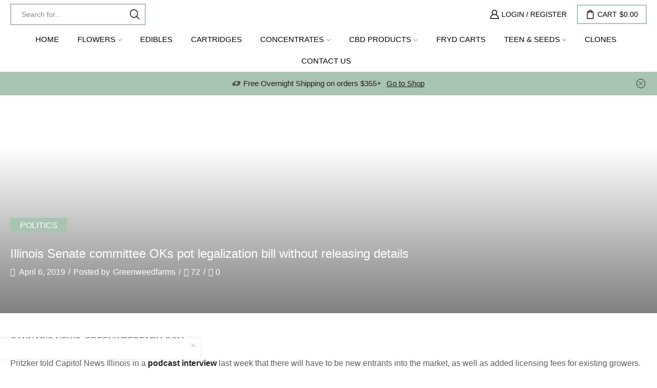

--- FILE ---
content_type: text/html; charset=UTF-8
request_url: https://greenweedfarms.com/2019/04/06/illinois-senate-committee-oks-pot-legalization-bill-without-releasing-details/
body_size: 54763
content:

<!DOCTYPE html>
<html lang="en-GB" >
<head>
	<meta charset="UTF-8" />
	<meta name="viewport" content="width=device-width, initial-scale=1.0, maximum-scale=1.0, user-scalable=0"/>
					<script>document.documentElement.className = document.documentElement.className + ' yes-js js_active js'</script>
			<style>
#wpadminbar #wp-admin-bar-wccp_free_top_button .ab-icon:before {
	content: "\f160";
	color: #02CA02;
	top: 3px;
}
#wpadminbar #wp-admin-bar-wccp_free_top_button .ab-icon {
	transform: rotate(45deg);
}
</style>
<meta name='robots' content='index, follow, max-image-preview:large, max-snippet:-1, max-video-preview:-1' />

	<!-- This site is optimized with the Yoast SEO plugin v26.7 - https://yoast.com/wordpress/plugins/seo/ -->
	<title>Illinois Senate committee OKs pot legalization bill without releasing details</title>
	<meta name="description" content="Illinois Senate committee OKs pot legalization bill without releasing details,There are no details filed yet for a bill to legalize recreational adult-use" />
	<link rel="canonical" href="https://greenweedfarms.com/2019/04/06/illinois-senate-committee-oks-pot-legalization-bill-without-releasing-details/" />
	<meta property="og:locale" content="en_GB" />
	<meta property="og:type" content="article" />
	<meta property="og:title" content="Illinois Senate committee OKs pot legalization bill without releasing details" />
	<meta property="og:description" content="Illinois Senate committee OKs pot legalization bill without releasing details,There are no details filed yet for a bill to legalize recreational adult-use" />
	<meta property="og:url" content="https://greenweedfarms.com/2019/04/06/illinois-senate-committee-oks-pot-legalization-bill-without-releasing-details/" />
	<meta property="og:site_name" content="Green Weed Farms" />
	<meta property="article:published_time" content="2019-04-06T01:33:09+00:00" />
	<meta property="article:modified_time" content="2019-07-28T20:44:51+00:00" />
	<meta property="og:image" content="https://greenweedfarms.com/wp-content/uploads/2019/04/Illinois-Senate-committee-OKs-pot-legalization-bill-without-releasing-details.jpg" />
	<meta property="og:image:width" content="763" />
	<meta property="og:image:height" content="572" />
	<meta property="og:image:type" content="image/jpeg" />
	<meta name="author" content="Greenweedfarms" />
	<meta name="twitter:card" content="summary_large_image" />
	<meta name="twitter:label1" content="Written by" />
	<meta name="twitter:data1" content="Greenweedfarms" />
	<meta name="twitter:label2" content="Estimated reading time" />
	<meta name="twitter:data2" content="2 minutes" />
	<script type="application/ld+json" class="yoast-schema-graph">{"@context":"https://schema.org","@graph":[{"@type":"Article","@id":"https://greenweedfarms.com/2019/04/06/illinois-senate-committee-oks-pot-legalization-bill-without-releasing-details/#article","isPartOf":{"@id":"https://greenweedfarms.com/2019/04/06/illinois-senate-committee-oks-pot-legalization-bill-without-releasing-details/"},"author":{"name":"Greenweedfarms","@id":"https://greenweedfarms.com/#/schema/person/2ac907bac012d88696cf5d8901515583"},"headline":"Illinois Senate committee OKs pot legalization bill without releasing details","datePublished":"2019-04-06T01:33:09+00:00","dateModified":"2019-07-28T20:44:51+00:00","mainEntityOfPage":{"@id":"https://greenweedfarms.com/2019/04/06/illinois-senate-committee-oks-pot-legalization-bill-without-releasing-details/"},"wordCount":507,"commentCount":0,"publisher":{"@id":"https://greenweedfarms.com/#organization"},"image":{"@id":"https://greenweedfarms.com/2019/04/06/illinois-senate-committee-oks-pot-legalization-bill-without-releasing-details/#primaryimage"},"thumbnailUrl":"https://greenweedfarms.com/wp-content/uploads/2019/04/Illinois-Senate-committee-OKs-pot-legalization-bill-without-releasing-details.jpg","articleSection":["POLITICS"],"inLanguage":"en-GB","potentialAction":[{"@type":"CommentAction","name":"Comment","target":["https://greenweedfarms.com/2019/04/06/illinois-senate-committee-oks-pot-legalization-bill-without-releasing-details/#respond"]}]},{"@type":"WebPage","@id":"https://greenweedfarms.com/2019/04/06/illinois-senate-committee-oks-pot-legalization-bill-without-releasing-details/","url":"https://greenweedfarms.com/2019/04/06/illinois-senate-committee-oks-pot-legalization-bill-without-releasing-details/","name":"Illinois Senate committee OKs pot legalization bill without releasing details","isPartOf":{"@id":"https://greenweedfarms.com/#website"},"primaryImageOfPage":{"@id":"https://greenweedfarms.com/2019/04/06/illinois-senate-committee-oks-pot-legalization-bill-without-releasing-details/#primaryimage"},"image":{"@id":"https://greenweedfarms.com/2019/04/06/illinois-senate-committee-oks-pot-legalization-bill-without-releasing-details/#primaryimage"},"thumbnailUrl":"https://greenweedfarms.com/wp-content/uploads/2019/04/Illinois-Senate-committee-OKs-pot-legalization-bill-without-releasing-details.jpg","datePublished":"2019-04-06T01:33:09+00:00","dateModified":"2019-07-28T20:44:51+00:00","description":"Illinois Senate committee OKs pot legalization bill without releasing details,There are no details filed yet for a bill to legalize recreational adult-use","breadcrumb":{"@id":"https://greenweedfarms.com/2019/04/06/illinois-senate-committee-oks-pot-legalization-bill-without-releasing-details/#breadcrumb"},"inLanguage":"en-GB","potentialAction":[{"@type":"ReadAction","target":["https://greenweedfarms.com/2019/04/06/illinois-senate-committee-oks-pot-legalization-bill-without-releasing-details/"]}]},{"@type":"ImageObject","inLanguage":"en-GB","@id":"https://greenweedfarms.com/2019/04/06/illinois-senate-committee-oks-pot-legalization-bill-without-releasing-details/#primaryimage","url":"https://greenweedfarms.com/wp-content/uploads/2019/04/Illinois-Senate-committee-OKs-pot-legalization-bill-without-releasing-details.jpg","contentUrl":"https://greenweedfarms.com/wp-content/uploads/2019/04/Illinois-Senate-committee-OKs-pot-legalization-bill-without-releasing-details.jpg","width":763,"height":572},{"@type":"BreadcrumbList","@id":"https://greenweedfarms.com/2019/04/06/illinois-senate-committee-oks-pot-legalization-bill-without-releasing-details/#breadcrumb","itemListElement":[{"@type":"ListItem","position":1,"name":"Home","item":"https://greenweedfarms.com/"},{"@type":"ListItem","position":2,"name":"Blog","item":"https://greenweedfarms.com/blog/"},{"@type":"ListItem","position":3,"name":"Illinois Senate committee OKs pot legalization bill without releasing details"}]},{"@type":"WebSite","@id":"https://greenweedfarms.com/#website","url":"https://greenweedfarms.com/","name":"Green Weed Farm","description":"Online Cannabis Store","publisher":{"@id":"https://greenweedfarms.com/#organization"},"potentialAction":[{"@type":"SearchAction","target":{"@type":"EntryPoint","urlTemplate":"https://greenweedfarms.com/?s={search_term_string}"},"query-input":{"@type":"PropertyValueSpecification","valueRequired":true,"valueName":"search_term_string"}}],"inLanguage":"en-GB"},{"@type":"Organization","@id":"https://greenweedfarms.com/#organization","name":"Green Weed Farms","url":"https://greenweedfarms.com/","logo":{"@type":"ImageObject","inLanguage":"en-GB","@id":"https://greenweedfarms.com/#/schema/logo/image/","url":"https://greenweedfarms.com/wp-content/uploads/2019/07/KING-OF-WEED.png","contentUrl":"https://greenweedfarms.com/wp-content/uploads/2019/07/KING-OF-WEED.png","width":300,"height":300,"caption":"Green Weed Farms"},"image":{"@id":"https://greenweedfarms.com/#/schema/logo/image/"}},{"@type":"Person","@id":"https://greenweedfarms.com/#/schema/person/2ac907bac012d88696cf5d8901515583","name":"Greenweedfarms","image":{"@type":"ImageObject","inLanguage":"en-GB","@id":"https://greenweedfarms.com/#/schema/person/image/","url":"https://secure.gravatar.com/avatar/13b6dd22f9744d101693e9f772c298816c42ddd6f2c0c59174af607009769280?s=96&d=mm&r=g","contentUrl":"https://secure.gravatar.com/avatar/13b6dd22f9744d101693e9f772c298816c42ddd6f2c0c59174af607009769280?s=96&d=mm&r=g","caption":"Greenweedfarms"},"sameAs":["https://greenweedfarms.com"]}]}</script>
	<!-- / Yoast SEO plugin. -->


<link rel='dns-prefetch' href='//cdn.chatway.app' />
<link rel="alternate" type="application/rss+xml" title="Green Weed Farms &raquo; Feed" href="https://greenweedfarms.com/feed/" />
<link rel="alternate" type="application/rss+xml" title="Green Weed Farms &raquo; Comments Feed" href="https://greenweedfarms.com/comments/feed/" />
<link rel="alternate" type="application/rss+xml" title="Green Weed Farms &raquo; Illinois Senate committee OKs pot legalization bill without releasing details Comments Feed" href="https://greenweedfarms.com/2019/04/06/illinois-senate-committee-oks-pot-legalization-bill-without-releasing-details/feed/" />
		<!-- This site uses the Google Analytics by MonsterInsights plugin v9.11.1 - Using Analytics tracking - https://www.monsterinsights.com/ -->
		<!-- Note: MonsterInsights is not currently configured on this site. The site owner needs to authenticate with Google Analytics in the MonsterInsights settings panel. -->
					<!-- No tracking code set -->
				<!-- / Google Analytics by MonsterInsights -->
		<style id='wp-img-auto-sizes-contain-inline-css' type='text/css'>
img:is([sizes=auto i],[sizes^="auto," i]){contain-intrinsic-size:3000px 1500px}
/*# sourceURL=wp-img-auto-sizes-contain-inline-css */
</style>

<link rel='stylesheet' id='xstore_sales_booster_css-css' href='https://greenweedfarms.com/wp-content/plugins/et-core-plugin/packages/sales-booster/assets/css/styles.css?ver=6.9' type='text/css' media='all' />
<style id='classic-theme-styles-inline-css' type='text/css'>
/*! This file is auto-generated */
.wp-block-button__link{color:#fff;background-color:#32373c;border-radius:9999px;box-shadow:none;text-decoration:none;padding:calc(.667em + 2px) calc(1.333em + 2px);font-size:1.125em}.wp-block-file__button{background:#32373c;color:#fff;text-decoration:none}
/*# sourceURL=/wp-includes/css/classic-themes.min.css */
</style>
<link rel='stylesheet' id='jquery-selectBox-css' href='https://greenweedfarms.com/wp-content/plugins/yith-woocommerce-wishlist/assets/css/jquery.selectBox.css?ver=1.2.0' type='text/css' media='all' />
<link rel='stylesheet' id='woocommerce_prettyPhoto_css-css' href='//greenweedfarms.com/wp-content/plugins/woocommerce/assets/css/prettyPhoto.css?ver=3.1.6' type='text/css' media='all' />
<link rel='stylesheet' id='yith-wcwl-main-css' href='https://greenweedfarms.com/wp-content/plugins/yith-woocommerce-wishlist/assets/css/style.css?ver=4.11.0' type='text/css' media='all' />
<style id='yith-wcwl-main-inline-css' type='text/css'>
 :root { --rounded-corners-radius: 16px; --add-to-cart-rounded-corners-radius: 16px; --feedback-duration: 3s } 
 :root { --rounded-corners-radius: 16px; --add-to-cart-rounded-corners-radius: 16px; --feedback-duration: 3s } 
/*# sourceURL=yith-wcwl-main-inline-css */
</style>
<style id='global-styles-inline-css' type='text/css'>
:root{--wp--preset--aspect-ratio--square: 1;--wp--preset--aspect-ratio--4-3: 4/3;--wp--preset--aspect-ratio--3-4: 3/4;--wp--preset--aspect-ratio--3-2: 3/2;--wp--preset--aspect-ratio--2-3: 2/3;--wp--preset--aspect-ratio--16-9: 16/9;--wp--preset--aspect-ratio--9-16: 9/16;--wp--preset--color--black: #000000;--wp--preset--color--cyan-bluish-gray: #abb8c3;--wp--preset--color--white: #ffffff;--wp--preset--color--pale-pink: #f78da7;--wp--preset--color--vivid-red: #cf2e2e;--wp--preset--color--luminous-vivid-orange: #ff6900;--wp--preset--color--luminous-vivid-amber: #fcb900;--wp--preset--color--light-green-cyan: #7bdcb5;--wp--preset--color--vivid-green-cyan: #00d084;--wp--preset--color--pale-cyan-blue: #8ed1fc;--wp--preset--color--vivid-cyan-blue: #0693e3;--wp--preset--color--vivid-purple: #9b51e0;--wp--preset--gradient--vivid-cyan-blue-to-vivid-purple: linear-gradient(135deg,rgb(6,147,227) 0%,rgb(155,81,224) 100%);--wp--preset--gradient--light-green-cyan-to-vivid-green-cyan: linear-gradient(135deg,rgb(122,220,180) 0%,rgb(0,208,130) 100%);--wp--preset--gradient--luminous-vivid-amber-to-luminous-vivid-orange: linear-gradient(135deg,rgb(252,185,0) 0%,rgb(255,105,0) 100%);--wp--preset--gradient--luminous-vivid-orange-to-vivid-red: linear-gradient(135deg,rgb(255,105,0) 0%,rgb(207,46,46) 100%);--wp--preset--gradient--very-light-gray-to-cyan-bluish-gray: linear-gradient(135deg,rgb(238,238,238) 0%,rgb(169,184,195) 100%);--wp--preset--gradient--cool-to-warm-spectrum: linear-gradient(135deg,rgb(74,234,220) 0%,rgb(151,120,209) 20%,rgb(207,42,186) 40%,rgb(238,44,130) 60%,rgb(251,105,98) 80%,rgb(254,248,76) 100%);--wp--preset--gradient--blush-light-purple: linear-gradient(135deg,rgb(255,206,236) 0%,rgb(152,150,240) 100%);--wp--preset--gradient--blush-bordeaux: linear-gradient(135deg,rgb(254,205,165) 0%,rgb(254,45,45) 50%,rgb(107,0,62) 100%);--wp--preset--gradient--luminous-dusk: linear-gradient(135deg,rgb(255,203,112) 0%,rgb(199,81,192) 50%,rgb(65,88,208) 100%);--wp--preset--gradient--pale-ocean: linear-gradient(135deg,rgb(255,245,203) 0%,rgb(182,227,212) 50%,rgb(51,167,181) 100%);--wp--preset--gradient--electric-grass: linear-gradient(135deg,rgb(202,248,128) 0%,rgb(113,206,126) 100%);--wp--preset--gradient--midnight: linear-gradient(135deg,rgb(2,3,129) 0%,rgb(40,116,252) 100%);--wp--preset--font-size--small: 13px;--wp--preset--font-size--medium: 20px;--wp--preset--font-size--large: 36px;--wp--preset--font-size--x-large: 42px;--wp--preset--spacing--20: 0.44rem;--wp--preset--spacing--30: 0.67rem;--wp--preset--spacing--40: 1rem;--wp--preset--spacing--50: 1.5rem;--wp--preset--spacing--60: 2.25rem;--wp--preset--spacing--70: 3.38rem;--wp--preset--spacing--80: 5.06rem;--wp--preset--shadow--natural: 6px 6px 9px rgba(0, 0, 0, 0.2);--wp--preset--shadow--deep: 12px 12px 50px rgba(0, 0, 0, 0.4);--wp--preset--shadow--sharp: 6px 6px 0px rgba(0, 0, 0, 0.2);--wp--preset--shadow--outlined: 6px 6px 0px -3px rgb(255, 255, 255), 6px 6px rgb(0, 0, 0);--wp--preset--shadow--crisp: 6px 6px 0px rgb(0, 0, 0);}:where(.is-layout-flex){gap: 0.5em;}:where(.is-layout-grid){gap: 0.5em;}body .is-layout-flex{display: flex;}.is-layout-flex{flex-wrap: wrap;align-items: center;}.is-layout-flex > :is(*, div){margin: 0;}body .is-layout-grid{display: grid;}.is-layout-grid > :is(*, div){margin: 0;}:where(.wp-block-columns.is-layout-flex){gap: 2em;}:where(.wp-block-columns.is-layout-grid){gap: 2em;}:where(.wp-block-post-template.is-layout-flex){gap: 1.25em;}:where(.wp-block-post-template.is-layout-grid){gap: 1.25em;}.has-black-color{color: var(--wp--preset--color--black) !important;}.has-cyan-bluish-gray-color{color: var(--wp--preset--color--cyan-bluish-gray) !important;}.has-white-color{color: var(--wp--preset--color--white) !important;}.has-pale-pink-color{color: var(--wp--preset--color--pale-pink) !important;}.has-vivid-red-color{color: var(--wp--preset--color--vivid-red) !important;}.has-luminous-vivid-orange-color{color: var(--wp--preset--color--luminous-vivid-orange) !important;}.has-luminous-vivid-amber-color{color: var(--wp--preset--color--luminous-vivid-amber) !important;}.has-light-green-cyan-color{color: var(--wp--preset--color--light-green-cyan) !important;}.has-vivid-green-cyan-color{color: var(--wp--preset--color--vivid-green-cyan) !important;}.has-pale-cyan-blue-color{color: var(--wp--preset--color--pale-cyan-blue) !important;}.has-vivid-cyan-blue-color{color: var(--wp--preset--color--vivid-cyan-blue) !important;}.has-vivid-purple-color{color: var(--wp--preset--color--vivid-purple) !important;}.has-black-background-color{background-color: var(--wp--preset--color--black) !important;}.has-cyan-bluish-gray-background-color{background-color: var(--wp--preset--color--cyan-bluish-gray) !important;}.has-white-background-color{background-color: var(--wp--preset--color--white) !important;}.has-pale-pink-background-color{background-color: var(--wp--preset--color--pale-pink) !important;}.has-vivid-red-background-color{background-color: var(--wp--preset--color--vivid-red) !important;}.has-luminous-vivid-orange-background-color{background-color: var(--wp--preset--color--luminous-vivid-orange) !important;}.has-luminous-vivid-amber-background-color{background-color: var(--wp--preset--color--luminous-vivid-amber) !important;}.has-light-green-cyan-background-color{background-color: var(--wp--preset--color--light-green-cyan) !important;}.has-vivid-green-cyan-background-color{background-color: var(--wp--preset--color--vivid-green-cyan) !important;}.has-pale-cyan-blue-background-color{background-color: var(--wp--preset--color--pale-cyan-blue) !important;}.has-vivid-cyan-blue-background-color{background-color: var(--wp--preset--color--vivid-cyan-blue) !important;}.has-vivid-purple-background-color{background-color: var(--wp--preset--color--vivid-purple) !important;}.has-black-border-color{border-color: var(--wp--preset--color--black) !important;}.has-cyan-bluish-gray-border-color{border-color: var(--wp--preset--color--cyan-bluish-gray) !important;}.has-white-border-color{border-color: var(--wp--preset--color--white) !important;}.has-pale-pink-border-color{border-color: var(--wp--preset--color--pale-pink) !important;}.has-vivid-red-border-color{border-color: var(--wp--preset--color--vivid-red) !important;}.has-luminous-vivid-orange-border-color{border-color: var(--wp--preset--color--luminous-vivid-orange) !important;}.has-luminous-vivid-amber-border-color{border-color: var(--wp--preset--color--luminous-vivid-amber) !important;}.has-light-green-cyan-border-color{border-color: var(--wp--preset--color--light-green-cyan) !important;}.has-vivid-green-cyan-border-color{border-color: var(--wp--preset--color--vivid-green-cyan) !important;}.has-pale-cyan-blue-border-color{border-color: var(--wp--preset--color--pale-cyan-blue) !important;}.has-vivid-cyan-blue-border-color{border-color: var(--wp--preset--color--vivid-cyan-blue) !important;}.has-vivid-purple-border-color{border-color: var(--wp--preset--color--vivid-purple) !important;}.has-vivid-cyan-blue-to-vivid-purple-gradient-background{background: var(--wp--preset--gradient--vivid-cyan-blue-to-vivid-purple) !important;}.has-light-green-cyan-to-vivid-green-cyan-gradient-background{background: var(--wp--preset--gradient--light-green-cyan-to-vivid-green-cyan) !important;}.has-luminous-vivid-amber-to-luminous-vivid-orange-gradient-background{background: var(--wp--preset--gradient--luminous-vivid-amber-to-luminous-vivid-orange) !important;}.has-luminous-vivid-orange-to-vivid-red-gradient-background{background: var(--wp--preset--gradient--luminous-vivid-orange-to-vivid-red) !important;}.has-very-light-gray-to-cyan-bluish-gray-gradient-background{background: var(--wp--preset--gradient--very-light-gray-to-cyan-bluish-gray) !important;}.has-cool-to-warm-spectrum-gradient-background{background: var(--wp--preset--gradient--cool-to-warm-spectrum) !important;}.has-blush-light-purple-gradient-background{background: var(--wp--preset--gradient--blush-light-purple) !important;}.has-blush-bordeaux-gradient-background{background: var(--wp--preset--gradient--blush-bordeaux) !important;}.has-luminous-dusk-gradient-background{background: var(--wp--preset--gradient--luminous-dusk) !important;}.has-pale-ocean-gradient-background{background: var(--wp--preset--gradient--pale-ocean) !important;}.has-electric-grass-gradient-background{background: var(--wp--preset--gradient--electric-grass) !important;}.has-midnight-gradient-background{background: var(--wp--preset--gradient--midnight) !important;}.has-small-font-size{font-size: var(--wp--preset--font-size--small) !important;}.has-medium-font-size{font-size: var(--wp--preset--font-size--medium) !important;}.has-large-font-size{font-size: var(--wp--preset--font-size--large) !important;}.has-x-large-font-size{font-size: var(--wp--preset--font-size--x-large) !important;}
:where(.wp-block-post-template.is-layout-flex){gap: 1.25em;}:where(.wp-block-post-template.is-layout-grid){gap: 1.25em;}
:where(.wp-block-term-template.is-layout-flex){gap: 1.25em;}:where(.wp-block-term-template.is-layout-grid){gap: 1.25em;}
:where(.wp-block-columns.is-layout-flex){gap: 2em;}:where(.wp-block-columns.is-layout-grid){gap: 2em;}
:root :where(.wp-block-pullquote){font-size: 1.5em;line-height: 1.6;}
/*# sourceURL=global-styles-inline-css */
</style>
<link rel='stylesheet' id='contact-form-7-css' href='https://greenweedfarms.com/wp-content/plugins/contact-form-7/includes/css/styles.css?ver=6.1.4' type='text/css' media='all' />
<link rel='stylesheet' id='tps-super-font-awesome-css-css' href='https://greenweedfarms.com/wp-content/plugins/super-testimonial/frontend/css/font-awesome.css?ver=6.9' type='text/css' media='all' />
<link rel='stylesheet' id='tps-super-owl.carousel-css-css' href='https://greenweedfarms.com/wp-content/plugins/super-testimonial/frontend/css/owl.carousel.min.css?ver=6.9' type='text/css' media='all' />
<link rel='stylesheet' id='tps-super-style-css-css' href='https://greenweedfarms.com/wp-content/plugins/super-testimonial/frontend/css/theme-style.css?ver=6.9' type='text/css' media='all' />
<style id='woocommerce-inline-inline-css' type='text/css'>
.woocommerce form .form-row .required { visibility: visible; }
/*# sourceURL=woocommerce-inline-inline-css */
</style>
<link rel='stylesheet' id='jquery-fixedheadertable-style-css' href='https://greenweedfarms.com/wp-content/plugins/yith-woocommerce-compare/assets/css/jquery.dataTables.css?ver=1.10.18' type='text/css' media='all' />
<link rel='stylesheet' id='yith_woocompare_page-css' href='https://greenweedfarms.com/wp-content/plugins/yith-woocommerce-compare/assets/css/compare.css?ver=3.7.0' type='text/css' media='all' />
<link rel='stylesheet' id='yith-woocompare-widget-css' href='https://greenweedfarms.com/wp-content/plugins/yith-woocommerce-compare/assets/css/widget.css?ver=3.7.0' type='text/css' media='all' />
<link rel='stylesheet' id='chaty-front-css-css' href='https://greenweedfarms.com/wp-content/plugins/chaty/css/chaty-front.min.css?ver=3.5.11758406831' type='text/css' media='all' />
<link rel='stylesheet' id='etheme-parent-style-css' href='https://greenweedfarms.com/wp-content/themes/xstore/xstore.min.css?ver=9.5.2' type='text/css' media='all' />
<link rel='stylesheet' id='etheme-general-all-style-css' href='https://greenweedfarms.com/wp-content/themes/xstore/css/general-all.min.css?ver=9.5.2' type='text/css' media='all' />
<link rel='stylesheet' id='elementor-frontend-css' href='https://greenweedfarms.com/wp-content/plugins/elementor/assets/css/frontend.min.css?ver=3.34.1' type='text/css' media='all' />
<link rel='stylesheet' id='etheme-elementor-all-widgets-style-css' href='https://greenweedfarms.com/wp-content/themes/xstore/css/elementor-all-widgets.min.css?ver=9.5.2' type='text/css' media='all' />
<link rel='stylesheet' id='etheme-fixed-footer-css' href='https://greenweedfarms.com/wp-content/themes/xstore/css/modules/fixed-footer.min.css?ver=9.5.2' type='text/css' media='all' />
<link rel='stylesheet' id='etheme-woocommerce-all-style-css' href='https://greenweedfarms.com/wp-content/themes/xstore/css/woocommerce-all.min.css?ver=9.5.2' type='text/css' media='all' />
<link rel='stylesheet' id='etheme-yith-compare-css' href='https://greenweedfarms.com/wp-content/themes/xstore/css/modules/woocommerce/yith-compare.min.css?ver=9.5.2' type='text/css' media='all' />
<link rel='stylesheet' id='etheme-post-quote-css' href='https://greenweedfarms.com/wp-content/themes/xstore/css/modules/blog/formats/quote.min.css?ver=9.5.2' type='text/css' media='all' />
<link rel='stylesheet' id='etheme-post-small-chess-css' href='https://greenweedfarms.com/wp-content/themes/xstore/css/modules/blog/types/small-chess.min.css?ver=9.5.2' type='text/css' media='all' />
<link rel='stylesheet' id='etheme-single-post-large-css' href='https://greenweedfarms.com/wp-content/themes/xstore/css/modules/blog/single-post/large.min.css?ver=9.5.2' type='text/css' media='all' />
<style id='xstore-icons-font-inline-css' type='text/css'>
@font-face {
				  font-family: 'xstore-icons';
				  src:
				    url('https://greenweedfarms.com/wp-content/themes/xstore/fonts/xstore-icons-bold.ttf') format('truetype'),
				    url('https://greenweedfarms.com/wp-content/themes/xstore/fonts/xstore-icons-bold.woff2') format('woff2'),
				    url('https://greenweedfarms.com/wp-content/themes/xstore/fonts/xstore-icons-bold.woff') format('woff'),
				    url('https://greenweedfarms.com/wp-content/themes/xstore/fonts/xstore-icons-bold.svg#xstore-icons') format('svg');
				  font-weight: normal;
				  font-style: normal;
				  font-display: swap;
				}
/*# sourceURL=xstore-icons-font-inline-css */
</style>
<link rel='stylesheet' id='etheme-header-menu-css' href='https://greenweedfarms.com/wp-content/themes/xstore/css/modules/layout/header/parts/menu.min.css?ver=9.5.2' type='text/css' media='all' />
<link rel='stylesheet' id='xstore-kirki-styles-css' href='https://greenweedfarms.com/wp-content/uploads/xstore/kirki-styles.css?ver=1754751906162' type='text/css' media='all' />
<script type="text/template" id="tmpl-variation-template">
	<div class="woocommerce-variation-description">{{{ data.variation.variation_description }}}</div>
	<div class="woocommerce-variation-price">{{{ data.variation.price_html }}}</div>
	<div class="woocommerce-variation-availability">{{{ data.variation.availability_html }}}</div>
</script>
<script type="text/template" id="tmpl-unavailable-variation-template">
	<p role="alert">Sorry, this product is unavailable. Please choose a different combination.</p>
</script>
<script type="text/javascript" src="https://greenweedfarms.com/wp-includes/js/underscore.min.js?ver=1.13.7" id="underscore-js"></script>
<script type="text/javascript" src="https://greenweedfarms.com/wp-includes/js/jquery/jquery.min.js?ver=3.7.1" id="jquery-core-js"></script>
<script type="text/javascript" src="https://greenweedfarms.com/wp-includes/js/jquery/jquery-migrate.min.js?ver=3.4.1" id="jquery-migrate-js"></script>
<script type="text/javascript" id="wp-util-js-extra">
/* <![CDATA[ */
var _wpUtilSettings = {"ajax":{"url":"/wp-admin/admin-ajax.php"}};
//# sourceURL=wp-util-js-extra
/* ]]> */
</script>
<script type="text/javascript" src="https://greenweedfarms.com/wp-includes/js/wp-util.min.js?ver=6.9" id="wp-util-js"></script>
<script type="text/javascript" src="https://greenweedfarms.com/wp-content/plugins/woocommerce/assets/js/jquery-blockui/jquery.blockUI.min.js?ver=2.7.0-wc.10.4.3" id="wc-jquery-blockui-js" defer="defer" data-wp-strategy="defer"></script>
<script type="text/javascript" id="wc-add-to-cart-js-extra">
/* <![CDATA[ */
var wc_add_to_cart_params = {"ajax_url":"/wp-admin/admin-ajax.php","wc_ajax_url":"/?wc-ajax=%%endpoint%%","i18n_view_cart":"View basket","cart_url":"https://greenweedfarms.com/cart/","is_cart":"","cart_redirect_after_add":"no"};
//# sourceURL=wc-add-to-cart-js-extra
/* ]]> */
</script>
<script type="text/javascript" src="https://greenweedfarms.com/wp-content/plugins/woocommerce/assets/js/frontend/add-to-cart.min.js?ver=10.4.3" id="wc-add-to-cart-js" defer="defer" data-wp-strategy="defer"></script>
<script type="text/javascript" src="https://greenweedfarms.com/wp-content/plugins/woocommerce/assets/js/js-cookie/js.cookie.min.js?ver=2.1.4-wc.10.4.3" id="wc-js-cookie-js" defer="defer" data-wp-strategy="defer"></script>
<script type="text/javascript" id="woocommerce-js-extra">
/* <![CDATA[ */
var woocommerce_params = {"ajax_url":"/wp-admin/admin-ajax.php","wc_ajax_url":"/?wc-ajax=%%endpoint%%","i18n_password_show":"Show password","i18n_password_hide":"Hide password"};
//# sourceURL=woocommerce-js-extra
/* ]]> */
</script>
<script type="text/javascript" src="https://greenweedfarms.com/wp-content/plugins/woocommerce/assets/js/frontend/woocommerce.min.js?ver=10.4.3" id="woocommerce-js" defer="defer" data-wp-strategy="defer"></script>
<script type="text/javascript" id="wc-add-to-cart-variation-js-extra">
/* <![CDATA[ */
var wc_add_to_cart_variation_params = {"wc_ajax_url":"/?wc-ajax=%%endpoint%%","i18n_no_matching_variations_text":"Sorry, no products matched your selection. Please choose a different combination.","i18n_make_a_selection_text":"Please select some product options before adding this product to your basket.","i18n_unavailable_text":"Sorry, this product is unavailable. Please choose a different combination.","i18n_reset_alert_text":"Your selection has been reset. Please select some product options before adding this product to your cart."};
//# sourceURL=wc-add-to-cart-variation-js-extra
/* ]]> */
</script>
<script type="text/javascript" src="https://greenweedfarms.com/wp-content/plugins/woocommerce/assets/js/frontend/add-to-cart-variation.min.js?ver=10.4.3" id="wc-add-to-cart-variation-js" defer="defer" data-wp-strategy="defer"></script>
<link rel="https://api.w.org/" href="https://greenweedfarms.com/wp-json/" /><link rel="alternate" title="JSON" type="application/json" href="https://greenweedfarms.com/wp-json/wp/v2/posts/4727" /><link rel="EditURI" type="application/rsd+xml" title="RSD" href="https://greenweedfarms.com/xmlrpc.php?rsd" />
<meta name="generator" content="WordPress 6.9" />
<meta name="generator" content="WooCommerce 10.4.3" />
<link rel='shortlink' href='https://greenweedfarms.com/?p=4727' />
<script id="wpcp_disable_selection" type="text/javascript">
var image_save_msg='You are not allowed to save images!';
	var no_menu_msg='Context Menu disabled!';
	var smessage = "Content is protected !!";

function disableEnterKey(e)
{
	var elemtype = e.target.tagName;
	
	elemtype = elemtype.toUpperCase();
	
	if (elemtype == "TEXT" || elemtype == "TEXTAREA" || elemtype == "INPUT" || elemtype == "PASSWORD" || elemtype == "SELECT" || elemtype == "OPTION" || elemtype == "EMBED")
	{
		elemtype = 'TEXT';
	}
	
	if (e.ctrlKey){
     var key;
     if(window.event)
          key = window.event.keyCode;     //IE
     else
          key = e.which;     //firefox (97)
    //if (key != 17) alert(key);
     if (elemtype!= 'TEXT' && (key == 97 || key == 65 || key == 67 || key == 99 || key == 88 || key == 120 || key == 26 || key == 85  || key == 86 || key == 83 || key == 43 || key == 73))
     {
		if(wccp_free_iscontenteditable(e)) return true;
		show_wpcp_message('You are not allowed to copy content or view source');
		return false;
     }else
     	return true;
     }
}


/*For contenteditable tags*/
function wccp_free_iscontenteditable(e)
{
	var e = e || window.event; // also there is no e.target property in IE. instead IE uses window.event.srcElement
  	
	var target = e.target || e.srcElement;

	var elemtype = e.target.nodeName;
	
	elemtype = elemtype.toUpperCase();
	
	var iscontenteditable = "false";
		
	if(typeof target.getAttribute!="undefined" ) iscontenteditable = target.getAttribute("contenteditable"); // Return true or false as string
	
	var iscontenteditable2 = false;
	
	if(typeof target.isContentEditable!="undefined" ) iscontenteditable2 = target.isContentEditable; // Return true or false as boolean

	if(target.parentElement.isContentEditable) iscontenteditable2 = true;
	
	if (iscontenteditable == "true" || iscontenteditable2 == true)
	{
		if(typeof target.style!="undefined" ) target.style.cursor = "text";
		
		return true;
	}
}

////////////////////////////////////
function disable_copy(e)
{	
	var e = e || window.event; // also there is no e.target property in IE. instead IE uses window.event.srcElement
	
	var elemtype = e.target.tagName;
	
	elemtype = elemtype.toUpperCase();
	
	if (elemtype == "TEXT" || elemtype == "TEXTAREA" || elemtype == "INPUT" || elemtype == "PASSWORD" || elemtype == "SELECT" || elemtype == "OPTION" || elemtype == "EMBED")
	{
		elemtype = 'TEXT';
	}
	
	if(wccp_free_iscontenteditable(e)) return true;
	
	var isSafari = /Safari/.test(navigator.userAgent) && /Apple Computer/.test(navigator.vendor);
	
	var checker_IMG = '';
	if (elemtype == "IMG" && checker_IMG == 'checked' && e.detail >= 2) {show_wpcp_message(alertMsg_IMG);return false;}
	if (elemtype != "TEXT")
	{
		if (smessage !== "" && e.detail == 2)
			show_wpcp_message(smessage);
		
		if (isSafari)
			return true;
		else
			return false;
	}	
}

//////////////////////////////////////////
function disable_copy_ie()
{
	var e = e || window.event;
	var elemtype = window.event.srcElement.nodeName;
	elemtype = elemtype.toUpperCase();
	if(wccp_free_iscontenteditable(e)) return true;
	if (elemtype == "IMG") {show_wpcp_message(alertMsg_IMG);return false;}
	if (elemtype != "TEXT" && elemtype != "TEXTAREA" && elemtype != "INPUT" && elemtype != "PASSWORD" && elemtype != "SELECT" && elemtype != "OPTION" && elemtype != "EMBED")
	{
		return false;
	}
}	
function reEnable()
{
	return true;
}
document.onkeydown = disableEnterKey;
document.onselectstart = disable_copy_ie;
if(navigator.userAgent.indexOf('MSIE')==-1)
{
	document.onmousedown = disable_copy;
	document.onclick = reEnable;
}
function disableSelection(target)
{
    //For IE This code will work
    if (typeof target.onselectstart!="undefined")
    target.onselectstart = disable_copy_ie;
    
    //For Firefox This code will work
    else if (typeof target.style.MozUserSelect!="undefined")
    {target.style.MozUserSelect="none";}
    
    //All other  (ie: Opera) This code will work
    else
    target.onmousedown=function(){return false}
    target.style.cursor = "default";
}
//Calling the JS function directly just after body load
window.onload = function(){disableSelection(document.body);};

//////////////////special for safari Start////////////////
var onlongtouch;
var timer;
var touchduration = 1000; //length of time we want the user to touch before we do something

var elemtype = "";
function touchstart(e) {
	var e = e || window.event;
  // also there is no e.target property in IE.
  // instead IE uses window.event.srcElement
  	var target = e.target || e.srcElement;
	
	elemtype = window.event.srcElement.nodeName;
	
	elemtype = elemtype.toUpperCase();
	
	if(!wccp_pro_is_passive()) e.preventDefault();
	if (!timer) {
		timer = setTimeout(onlongtouch, touchduration);
	}
}

function touchend() {
    //stops short touches from firing the event
    if (timer) {
        clearTimeout(timer);
        timer = null;
    }
	onlongtouch();
}

onlongtouch = function(e) { //this will clear the current selection if anything selected
	
	if (elemtype != "TEXT" && elemtype != "TEXTAREA" && elemtype != "INPUT" && elemtype != "PASSWORD" && elemtype != "SELECT" && elemtype != "EMBED" && elemtype != "OPTION")	
	{
		if (window.getSelection) {
			if (window.getSelection().empty) {  // Chrome
			window.getSelection().empty();
			} else if (window.getSelection().removeAllRanges) {  // Firefox
			window.getSelection().removeAllRanges();
			}
		} else if (document.selection) {  // IE?
			document.selection.empty();
		}
		return false;
	}
};

document.addEventListener("DOMContentLoaded", function(event) { 
    window.addEventListener("touchstart", touchstart, false);
    window.addEventListener("touchend", touchend, false);
});

function wccp_pro_is_passive() {

  var cold = false,
  hike = function() {};

  try {
	  const object1 = {};
  var aid = Object.defineProperty(object1, 'passive', {
  get() {cold = true}
  });
  window.addEventListener('test', hike, aid);
  window.removeEventListener('test', hike, aid);
  } catch (e) {}

  return cold;
}
/*special for safari End*/
</script>
<script id="wpcp_disable_Right_Click" type="text/javascript">
document.ondragstart = function() { return false;}
	function nocontext(e) {
	   return false;
	}
	document.oncontextmenu = nocontext;
</script>
			<link rel="prefetch" as="font" href="https://greenweedfarms.com/wp-content/themes/xstore/fonts/xstore-icons-bold.woff?v=9.5.2" type="font/woff">
					<link rel="prefetch" as="font" href="https://greenweedfarms.com/wp-content/themes/xstore/fonts/xstore-icons-bold.woff2?v=9.5.2" type="font/woff2">
			<noscript><style>.woocommerce-product-gallery{ opacity: 1 !important; }</style></noscript>
	<meta name="generator" content="Elementor 3.34.1; features: e_font_icon_svg, additional_custom_breakpoints; settings: css_print_method-external, google_font-enabled, font_display-swap">
			<style>
				.e-con.e-parent:nth-of-type(n+4):not(.e-lazyloaded):not(.e-no-lazyload),
				.e-con.e-parent:nth-of-type(n+4):not(.e-lazyloaded):not(.e-no-lazyload) * {
					background-image: none !important;
				}
				@media screen and (max-height: 1024px) {
					.e-con.e-parent:nth-of-type(n+3):not(.e-lazyloaded):not(.e-no-lazyload),
					.e-con.e-parent:nth-of-type(n+3):not(.e-lazyloaded):not(.e-no-lazyload) * {
						background-image: none !important;
					}
				}
				@media screen and (max-height: 640px) {
					.e-con.e-parent:nth-of-type(n+2):not(.e-lazyloaded):not(.e-no-lazyload),
					.e-con.e-parent:nth-of-type(n+2):not(.e-lazyloaded):not(.e-no-lazyload) * {
						background-image: none !important;
					}
				}
			</style>
			<meta name="generator" content="Powered by Slider Revolution 6.7.35 - responsive, Mobile-Friendly Slider Plugin for WordPress with comfortable drag and drop interface." />
<link rel="icon" href="https://greenweedfarms.com/wp-content/uploads/2019/07/fggfdxvg-100x100.png" sizes="32x32" />
<link rel="icon" href="https://greenweedfarms.com/wp-content/uploads/2019/07/fggfdxvg.png" sizes="192x192" />
<link rel="apple-touch-icon" href="https://greenweedfarms.com/wp-content/uploads/2019/07/fggfdxvg.png" />
<meta name="msapplication-TileImage" content="https://greenweedfarms.com/wp-content/uploads/2019/07/fggfdxvg.png" />
<script>function setREVStartSize(e){
			//window.requestAnimationFrame(function() {
				window.RSIW = window.RSIW===undefined ? window.innerWidth : window.RSIW;
				window.RSIH = window.RSIH===undefined ? window.innerHeight : window.RSIH;
				try {
					var pw = document.getElementById(e.c).parentNode.offsetWidth,
						newh;
					pw = pw===0 || isNaN(pw) || (e.l=="fullwidth" || e.layout=="fullwidth") ? window.RSIW : pw;
					e.tabw = e.tabw===undefined ? 0 : parseInt(e.tabw);
					e.thumbw = e.thumbw===undefined ? 0 : parseInt(e.thumbw);
					e.tabh = e.tabh===undefined ? 0 : parseInt(e.tabh);
					e.thumbh = e.thumbh===undefined ? 0 : parseInt(e.thumbh);
					e.tabhide = e.tabhide===undefined ? 0 : parseInt(e.tabhide);
					e.thumbhide = e.thumbhide===undefined ? 0 : parseInt(e.thumbhide);
					e.mh = e.mh===undefined || e.mh=="" || e.mh==="auto" ? 0 : parseInt(e.mh,0);
					if(e.layout==="fullscreen" || e.l==="fullscreen")
						newh = Math.max(e.mh,window.RSIH);
					else{
						e.gw = Array.isArray(e.gw) ? e.gw : [e.gw];
						for (var i in e.rl) if (e.gw[i]===undefined || e.gw[i]===0) e.gw[i] = e.gw[i-1];
						e.gh = e.el===undefined || e.el==="" || (Array.isArray(e.el) && e.el.length==0)? e.gh : e.el;
						e.gh = Array.isArray(e.gh) ? e.gh : [e.gh];
						for (var i in e.rl) if (e.gh[i]===undefined || e.gh[i]===0) e.gh[i] = e.gh[i-1];
											
						var nl = new Array(e.rl.length),
							ix = 0,
							sl;
						e.tabw = e.tabhide>=pw ? 0 : e.tabw;
						e.thumbw = e.thumbhide>=pw ? 0 : e.thumbw;
						e.tabh = e.tabhide>=pw ? 0 : e.tabh;
						e.thumbh = e.thumbhide>=pw ? 0 : e.thumbh;
						for (var i in e.rl) nl[i] = e.rl[i]<window.RSIW ? 0 : e.rl[i];
						sl = nl[0];
						for (var i in nl) if (sl>nl[i] && nl[i]>0) { sl = nl[i]; ix=i;}
						var m = pw>(e.gw[ix]+e.tabw+e.thumbw) ? 1 : (pw-(e.tabw+e.thumbw)) / (e.gw[ix]);
						newh =  (e.gh[ix] * m) + (e.tabh + e.thumbh);
					}
					var el = document.getElementById(e.c);
					if (el!==null && el) el.style.height = newh+"px";
					el = document.getElementById(e.c+"_wrapper");
					if (el!==null && el) {
						el.style.height = newh+"px";
						el.style.display = "block";
					}
				} catch(e){
					console.log("Failure at Presize of Slider:" + e)
				}
			//});
		  };</script>
<style id="kirki-inline-styles"></style><style type="text/css" class="et_custom-css">.btn-checkout:hover,.btn-view-wishlist:hover{opacity:1 !important}.page-heading{margin-bottom:25px}.header-main-wrapper.sticky-on>div{box-shadow:2px 0 12px 0 rgb(0 0 0 / 15%)}.main-products-loop{margin-top:25px}.products-loop .content-product .product-details,.swiper-container .content-product .product-details,.content-product .star-rating,.single-product .product-details{text-align:start;width:auto}.single-product-socials.et-socials a{padding:10px;background:#f3f3f3;border-radius:50%}.single-product-socials.et-socials a:hover{background:#222;color:#f3f3f3}@media (max-width:480px){.page-heading.bc-type-left2 .title,.page-heading.bc-type-left .title,.page-heading.bc-type-default .title,[class*=" paged-"] .page-heading .span-title:last-of-type,[class*=" paged-"] .page-heading.bc-type-left2 .span-title:last-of-type,.single-post .page-heading.bc-type-left2 #breadcrumb a:last-of-type,.bbp-breadcrumb-current{font-size:25px}}.page-heading,.breadcrumb-trail{background-image:var(--page-heading-bg,url(https://xstore.8theme.com/elementor/demos/hemp-and-cbd/wp-content/uploads/sites/84/2022/10/Breadcrumb.jpeg));margin-bottom:25px}.breadcrumb-trail .page-heading{background-color:transparent}.swiper-custom-right:not(.et-swiper-elementor-nav),.swiper-custom-left:not(.et-swiper-elementor-nav){background:transparent !important}@media only screen and (max-width:1330px){.swiper-custom-left,.middle-inside .swiper-entry .swiper-button-prev,.middle-inside.swiper-entry .swiper-button-prev{left:-15px}.swiper-custom-right,.middle-inside .swiper-entry .swiper-button-next,.middle-inside.swiper-entry .swiper-button-next{right:-15px}.middle-inbox .swiper-entry .swiper-button-prev,.middle-inbox.swiper-entry .swiper-button-prev{left:8px}.middle-inbox .swiper-entry .swiper-button-next,.middle-inbox.swiper-entry .swiper-button-next{right:8px}.swiper-entry:hover .swiper-custom-left,.middle-inside .swiper-entry:hover .swiper-button-prev,.middle-inside.swiper-entry:hover .swiper-button-prev{left:-5px}.swiper-entry:hover .swiper-custom-right,.middle-inside .swiper-entry:hover .swiper-button-next,.middle-inside.swiper-entry:hover .swiper-button-next{right:-5px}.middle-inbox .swiper-entry:hover .swiper-button-prev,.middle-inbox.swiper-entry:hover .swiper-button-prev{left:5px}.middle-inbox .swiper-entry:hover .swiper-button-next,.middle-inbox.swiper-entry:hover .swiper-button-next{right:5px}}@media only screen and (max-width:992px){.header-wrapper,.site-header-vertical{display:none}}@media only screen and (min-width:993px){.mobile-header-wrapper{display:none}}.swiper-container{width:auto}.content-product .product-content-image img,.category-grid img,.categoriesCarousel .category-grid img{width:100%}.etheme-elementor-slider:not(.swiper-container-initialized,.swiper-initialized) .swiper-slide{max-width:calc(100% / var(--slides-per-view,4))}.etheme-elementor-slider[data-animation]:not(.swiper-container-initialized,.swiper-initialized,[data-animation=slide],[data-animation=coverflow]) .swiper-slide{max-width:100%}body:not([data-elementor-device-mode]) .etheme-elementor-off-canvas__container{transition:none;opacity:0;visibility:hidden;position:fixed}</style></head>
<body data-rsssl=1 class="wp-singular post-template-default single single-post postid-4727 single-format-standard wp-custom-logo wp-theme-xstore theme-xstore woocommerce-no-js unselectable et_cart-type-1 et_b_dt_header-not-overlap et_b_mob_header-not-overlap breadcrumbs-type-default  et-preloader-off et-catalog-off global-post-template-large et-enable-swatch elementor-default elementor-kit-17809" data-mode="light">



<div class="template-container">

		<div class="template-content">
		<div class="page-wrapper">
			<header id="header" class="site-header sticky"  data-type="sticky"><div class="header-wrapper">
<div class="header-top-wrapper sticky">
	<div class="header-top" data-title="Header top">
		<div class="et-row-container et-container">
			<div class="et-wrap-columns flex align-items-center">		
				
		
        <div class="et_column et_col-xs-3 et_col-xs-offset-0 pos-static">
			

<style>                .connect-block-element-mEkrE {
                    --connect-block-space: 5px;
                    margin: 0 -5px;
                }
                .et_element.connect-block-element-mEkrE > div,
                .et_element.connect-block-element-mEkrE > form.cart,
                .et_element.connect-block-element-mEkrE > .price {
                    margin: 0 5px;
                }
                                    .et_element.connect-block-element-mEkrE > .et_b_header-widget > div, 
                    .et_element.connect-block-element-mEkrE > .et_b_header-widget > ul {
                        margin-left: 5px;
                        margin-right: 5px;
                    }
                    .et_element.connect-block-element-mEkrE .widget_nav_menu .menu > li > a {
                        margin: 0 5px                    }
/*                    .et_element.connect-block-element-mEkrE .widget_nav_menu .menu .menu-item-has-children > a:after {
                        right: 5px;
                    }*/
                </style><div class="et_element et_connect-block flex flex-row connect-block-element-mEkrE align-items-center justify-content-start">

<div class="et_element et_b_header-search flex align-items-center   et-content-right justify-content-center mob-justify-content- flex-basis-full et_element-top-level et-content-dropdown" >
		
	    
        <form action="https://greenweedfarms.com/" role="search" data-min="3" data-per-page="100"
                            class="ajax-search-form  ajax-with-suggestions input-input " method="get">
			
                <div class="input-row flex align-items-center et-overflow-hidden" data-search-mode="dark">
                    					                    <label class="screen-reader-text" for="et_b-header-search-input-72">Search input</label>
                    <input type="text" value=""
                           placeholder="Search for..." autocomplete="off" class="form-control" id="et_b-header-search-input-72" name="s">
					
					                        <input type="hidden" name="post_type" value="product">
					
                                            <input type="hidden" name="et_search" value="true">
                    					
					                    <span class="buttons-wrapper flex flex-nowrap pos-relative">
                    <span class="clear flex-inline justify-content-center align-items-center pointer">
                        <span class="et_b-icon">
                            <svg xmlns="http://www.w3.org/2000/svg" width=".7em" height=".7em" viewBox="0 0 24 24"><path d="M13.056 12l10.728-10.704c0.144-0.144 0.216-0.336 0.216-0.552 0-0.192-0.072-0.384-0.216-0.528-0.144-0.12-0.336-0.216-0.528-0.216 0 0 0 0 0 0-0.192 0-0.408 0.072-0.528 0.216l-10.728 10.728-10.704-10.728c-0.288-0.288-0.768-0.288-1.056 0-0.168 0.144-0.24 0.336-0.24 0.528 0 0.216 0.072 0.408 0.216 0.552l10.728 10.704-10.728 10.704c-0.144 0.144-0.216 0.336-0.216 0.552s0.072 0.384 0.216 0.528c0.288 0.288 0.768 0.288 1.056 0l10.728-10.728 10.704 10.704c0.144 0.144 0.336 0.216 0.528 0.216s0.384-0.072 0.528-0.216c0.144-0.144 0.216-0.336 0.216-0.528s-0.072-0.384-0.216-0.528l-10.704-10.704z"></path></svg>
                        </span>
                    </span>
                    <button type="submit" class="search-button flex justify-content-center align-items-center pointer" aria-label="Search button">
                        <span class="et_b-loader"></span>
                    <svg version="1.1" xmlns="http://www.w3.org/2000/svg" width="1em" height="1em" viewBox="0 0 24 24"><path d="M23.64 22.176l-5.736-5.712c1.44-1.8 2.232-4.032 2.232-6.336 0-5.544-4.512-10.032-10.032-10.032s-10.008 4.488-10.008 10.008c-0.024 5.568 4.488 10.056 10.032 10.056 2.328 0 4.512-0.792 6.336-2.256l5.712 5.712c0.192 0.192 0.456 0.312 0.72 0.312 0.24 0 0.504-0.096 0.672-0.288 0.192-0.168 0.312-0.384 0.336-0.672v-0.048c0.024-0.288-0.096-0.552-0.264-0.744zM18.12 10.152c0 4.392-3.6 7.992-8.016 7.992-4.392 0-7.992-3.6-7.992-8.016 0-4.392 3.6-7.992 8.016-7.992 4.392 0 7.992 3.6 7.992 8.016z"></path></svg>                    <span class="screen-reader-text">Search</span></button>
                </span>
                </div>
				
											                <div class="ajax-results-wrapper"></div>
			        </form>
		</div>


<div class="et_element et_b_header-widget align-items-center header-widget1" ></div>

</div>        </div>
			
				
		
        <div class="et_column et_col-xs-4 et_col-xs-offset-1">
			

    <div class="et_element et_b_header-logo align-center mob-align-center et_element-top-level" >
        <a href="https://greenweedfarms.com">
            <span><img fetchpriority="high" width="720" height="139" src="https://greenweedfarms.com/wp-content/uploads/2025/08/Screenshot_16.png" class="et_b_header-logo-img" alt="" srcset="https://greenweedfarms.com/wp-content/uploads/2025/08/Screenshot_16.png " 2x decoding="async" /></span><span class="fixed"><img fetchpriority="high" width="720" height="139" src="https://greenweedfarms.com/wp-content/uploads/2025/08/Screenshot_16.png" class="et_b_header-logo-img" alt="" srcset="https://greenweedfarms.com/wp-content/uploads/2025/08/Screenshot_16.png " 2x decoding="async" /></span>            
        </a>
    </div>

        </div>
			
				
		
        <div class="et_column et_col-xs-4 et_col-xs-offset-0 pos-static">
			

<style>                .connect-block-element-5Kfhs {
                    --connect-block-space: 10px;
                    margin: 0 -10px;
                }
                .et_element.connect-block-element-5Kfhs > div,
                .et_element.connect-block-element-5Kfhs > form.cart,
                .et_element.connect-block-element-5Kfhs > .price {
                    margin: 0 10px;
                }
                                    .et_element.connect-block-element-5Kfhs > .et_b_header-widget > div, 
                    .et_element.connect-block-element-5Kfhs > .et_b_header-widget > ul {
                        margin-left: 10px;
                        margin-right: 10px;
                    }
                    .et_element.connect-block-element-5Kfhs .widget_nav_menu .menu > li > a {
                        margin: 0 10px                    }
/*                    .et_element.connect-block-element-5Kfhs .widget_nav_menu .menu .menu-item-has-children > a:after {
                        right: 10px;
                    }*/
                </style><div class="et_element et_connect-block flex flex-row connect-block-element-5Kfhs align-items-center justify-content-end">

<div class="et_element et_b_header-newsletter et-popup_toggle align-items-center flex-inline pointer " data-type="newsletter" data-popup-on="delay" data-popup-delay="300">
	<span class="align-items-center flex-inline et-toggle">
				
			</span>
</div>


  

<div class="et_element et_b_header-account flex align-items-center  login-link account-type1 et-content-right et-off-canvas et-off-canvas-wide et-content_toggle et_element-top-level" >
	
    <a href="https://greenweedfarms.com/my-account/"
       class=" flex full-width align-items-center  justify-content-start mob-justify-content-start et-toggle currentColor">
			<span class="flex-inline justify-content-center align-items-center flex-wrap">

				                    <span class="et_b-icon">
						<svg xmlns="http://www.w3.org/2000/svg" width="1em" height="1em" viewBox="0 0 24 24"><path d="M17.4 12.072c1.344-1.32 2.088-3.12 2.088-4.992 0-3.888-3.144-7.032-7.032-7.032s-7.056 3.144-7.056 7.032c0 1.872 0.744 3.672 2.088 4.992-3.792 1.896-6.312 6.216-6.312 10.92 0 0.576 0.456 1.032 1.032 1.032h20.52c0.576 0 1.032-0.456 1.032-1.032-0.048-4.704-2.568-9.024-6.36-10.92zM14.976 11.4l-0.096 0.024c-0.048 0.024-0.096 0.048-0.144 0.072l-0.024 0.024c-0.744 0.384-1.488 0.576-2.304 0.576-2.76 0-4.992-2.232-4.992-4.992s2.256-5.016 5.016-5.016c2.76 0 4.992 2.232 4.992 4.992 0 1.776-0.936 3.432-2.448 4.32zM9.456 13.44c0.936 0.456 1.944 0.672 2.976 0.672s2.040-0.216 2.976-0.672c3.336 1.104 5.832 4.56 6.192 8.52h-18.336c0.384-3.96 2.88-7.416 6.192-8.52z"></path></svg>					</span>
								
				                    <span class="et-element-label inline-block mob-hide">
						Login / Register					</span>
								
				
			</span>
    </a>
					
                <div class="header-account-content et-mini-content">
					            <span class="et-toggle pos-absolute et-close full-right top">
                <svg xmlns="http://www.w3.org/2000/svg" width="0.8em" height="0.8em" viewBox="0 0 24 24">
                    <path d="M13.056 12l10.728-10.704c0.144-0.144 0.216-0.336 0.216-0.552 0-0.192-0.072-0.384-0.216-0.528-0.144-0.12-0.336-0.216-0.528-0.216 0 0 0 0 0 0-0.192 0-0.408 0.072-0.528 0.216l-10.728 10.728-10.704-10.728c-0.288-0.288-0.768-0.288-1.056 0-0.168 0.144-0.24 0.336-0.24 0.528 0 0.216 0.072 0.408 0.216 0.552l10.728 10.704-10.728 10.704c-0.144 0.144-0.216 0.336-0.216 0.552s0.072 0.384 0.216 0.528c0.288 0.288 0.768 0.288 1.056 0l10.728-10.728 10.704 10.704c0.144 0.144 0.336 0.216 0.528 0.216s0.384-0.072 0.528-0.216c0.144-0.144 0.216-0.336 0.216-0.528s-0.072-0.384-0.216-0.528l-10.704-10.704z"></path>
                </svg>
            </span>
			                    <div class="et-content">
						
            <div class="et-mini-content-head">
                <a href="https://greenweedfarms.com/my-account/"
                   class="account-type2 flex justify-content-center flex-wrap">
					                    <span class="et_b-icon">
                            <svg xmlns="http://www.w3.org/2000/svg" width="1em" height="1em" viewBox="0 0 24 24"><path d="M17.4 12.072c1.344-1.32 2.088-3.12 2.088-4.992 0-3.888-3.144-7.032-7.032-7.032s-7.056 3.144-7.056 7.032c0 1.872 0.744 3.672 2.088 4.992-3.792 1.896-6.312 6.216-6.312 10.92 0 0.576 0.456 1.032 1.032 1.032h20.52c0.576 0 1.032-0.456 1.032-1.032-0.048-4.704-2.568-9.024-6.36-10.92zM14.976 11.4l-0.096 0.024c-0.048 0.024-0.096 0.048-0.144 0.072l-0.024 0.024c-0.744 0.384-1.488 0.576-2.304 0.576-2.76 0-4.992-2.232-4.992-4.992s2.256-5.016 5.016-5.016c2.76 0 4.992 2.232 4.992 4.992 0 1.776-0.936 3.432-2.448 4.32zM9.456 13.44c0.936 0.456 1.944 0.672 2.976 0.672s2.040-0.216 2.976-0.672c3.336 1.104 5.832 4.56 6.192 8.52h-18.336c0.384-3.96 2.88-7.416 6.192-8.52z"></path></svg>                        </span>

                    <span class="et-element-label pos-relative inline-block">
                            My Account                        </span>
                </a>
            </div>
									<div class="et_b-tabs-wrapper">                <div class="et_b-tabs">
                        <span class="et-tab active" data-tab="login">
                            Login                        </span>
                    <span class="et-tab" data-tab="register">
                            Register                        </span>
                </div>
				                        <form class="woocommerce-form woocommerce-form-login login et_b-tab-content active" data-tab-name="login" autocomplete="off" method="post"
                              action="https://greenweedfarms.com/my-account/">
							
							
                            <p class="woocommerce-form-row woocommerce-form-row--wide form-row form-row-wide">
                                <label for="username">Username or email                                    &nbsp;<span class="required">*</span></label>
                                <input type="text" title="username"
                                       class="woocommerce-Input woocommerce-Input--text input-text"
                                       name="username" id="username"
                                       value=""/>                            </p>
                            <p class="woocommerce-form-row woocommerce-form-row--wide form-row form-row-wide">
                                <label for="password">Password&nbsp;<span
                                            class="required">*</span></label>
                                <input class="woocommerce-Input woocommerce-Input--text input-text" type="password"
                                       name="password" id="password" autocomplete="current-password"/>
                            </p>
							
							
                            <a href="https://greenweedfarms.com/my-account/lost-password/"
                               class="lost-password">Lost password?</a>

                            <p>
                                <label for="rememberme"
                                       class="woocommerce-form__label woocommerce-form__label-for-checkbox inline">
                                    <input class="woocommerce-form__input woocommerce-form__input-checkbox"
                                           name="rememberme" type="checkbox" id="rememberme" value="forever"/>
                                    <span>Remember Me</span>
                                </label>
                            </p>

                            <p class="login-submit">
								<input type="hidden" id="woocommerce-login-nonce" name="woocommerce-login-nonce" value="9624782069" /><input type="hidden" name="_wp_http_referer" value="/2019/04/06/illinois-senate-committee-oks-pot-legalization-bill-without-releasing-details/" />                                <button type="submit" class="woocommerce-Button button" name="login"
                                        value="Log in">Log in</button>
                            </p>
							
							
                        </form>
						
						                            <form method="post" autocomplete="off"
                                  class="woocommerce-form woocommerce-form-register et_b-tab-content register"
                                  data-tab-name="register"                                   action="https://greenweedfarms.com/my-account/">
								
																
								
                                <p class="woocommerce-form-row woocommerce-form-row--wide form-row-wide">
                                    <label for="reg_email">Email address                                        &nbsp;<span class="required">*</span></label>
                                    <input type="email" class="woocommerce-Input woocommerce-Input--text input-text"
                                           name="email" id="reg_email" autocomplete="email"
                                           value=""/>                                </p>
								
								
                                    <p>A password will be sent to your email address.</p>
								
																
								<wc-order-attribution-inputs></wc-order-attribution-inputs><div class="woocommerce-privacy-policy-text"></div>
                                <p class="woocommerce-FormRow">
									<input type="hidden" id="woocommerce-register-nonce" name="woocommerce-register-nonce" value="e804f91f72" />                                    <input type="hidden" name="_wp_http_referer"
                                           value="https://greenweedfarms.com/my-account/">
                                    <button type="submit" class="woocommerce-Button button" name="register"
                                            value="Register">Register</button>
                                </p>
								
								
                            </form>
							
							</div>
                    </div>

                </div>
					
	</div>


	

<div class="et_element et_b_header-cart  flex align-items-center cart-type1  et-content-right et-off-canvas et-off-canvas-wide et-content_toggle et_element-top-level" >
	        <a href="https://greenweedfarms.com/cart/" class=" flex flex-wrap full-width align-items-center  justify-content-end mob-justify-content-end et-toggle currentColor">
			<span class="flex-inline justify-content-center align-items-center
			">

									
					                        <span class="et_b-icon">
							<span class="et-svg"><svg xmlns="http://www.w3.org/2000/svg" width="1em" height="1em" viewBox="0 0 24 24"><path d="M20.304 5.544v0c-0.024-0.696-0.576-1.224-1.272-1.224h-2.304c-0.288-2.424-2.304-4.248-4.728-4.248-2.448 0-4.464 1.824-4.728 4.248h-2.28c-0.696 0-1.272 0.576-1.272 1.248l-0.624 15.936c-0.024 0.648 0.192 1.272 0.624 1.728 0.432 0.48 1.008 0.72 1.68 0.72h13.176c0.624 0 1.2-0.24 1.68-0.72 0.408-0.456 0.624-1.056 0.624-1.704l-0.576-15.984zM9.12 4.296c0.288-1.344 1.464-2.376 2.88-2.376s2.592 1.032 2.88 2.4l-5.76-0.024zM8.184 8.664c0.528 0 0.936-0.408 0.936-0.936v-1.536h5.832v1.536c0 0.528 0.408 0.936 0.936 0.936s0.936-0.408 0.936-0.936v-1.536h1.68l0.576 15.336c-0.024 0.144-0.072 0.288-0.168 0.384s-0.216 0.144-0.312 0.144h-13.2c-0.12 0-0.24-0.048-0.336-0.144-0.072-0.072-0.12-0.192-0.096-0.336l0.6-15.384h1.704v1.536c-0.024 0.528 0.384 0.936 0.912 0.936z"></path></svg></span>													</span>
					
					                        <span class="et-element-label inline-block mob-hide">
							Cart						</span>
									
					                        <span class="et-cart-total et-total mob-hide">
							        <span class="et-cart-total-inner">
              <span class="woocommerce-Price-amount amount"><bdi><span class="woocommerce-Price-currencySymbol">&#36;</span>0.00</bdi></span>            </span>
								</span>
					
												</span>
        </a>
		        <span class="et-cart-quantity et-quantity count-0">
              0            </span>
				    <div class="et-mini-content">
		            <span class="et-toggle pos-absolute et-close full-right top">
					<svg xmlns="http://www.w3.org/2000/svg" width="0.8em" height="0.8em" viewBox="0 0 24 24">
						<path d="M13.056 12l10.728-10.704c0.144-0.144 0.216-0.336 0.216-0.552 0-0.192-0.072-0.384-0.216-0.528-0.144-0.12-0.336-0.216-0.528-0.216 0 0 0 0 0 0-0.192 0-0.408 0.072-0.528 0.216l-10.728 10.728-10.704-10.728c-0.288-0.288-0.768-0.288-1.056 0-0.168 0.144-0.24 0.336-0.24 0.528 0 0.216 0.072 0.408 0.216 0.552l10.728 10.704-10.728 10.704c-0.144 0.144-0.216 0.336-0.216 0.552s0.072 0.384 0.216 0.528c0.288 0.288 0.768 0.288 1.056 0l10.728-10.728 10.704 10.704c0.144 0.144 0.336 0.216 0.528 0.216s0.384-0.072 0.528-0.216c0.144-0.144 0.216-0.336 0.216-0.528s-0.072-0.384-0.216-0.528l-10.704-10.704z"></path>
					</svg>
				</span>
		        <div class="et-content">
			                <div class="et-mini-content-head">
                    <a href="https://greenweedfarms.com/cart/"
                       class="cart-type2 flex justify-content-center flex-wrap 1">
						                        <span class="et_b-icon">
                                    <span class="et-svg"><svg xmlns="http://www.w3.org/2000/svg" width="1em" height="1em" viewBox="0 0 24 24"><path d="M20.304 5.544v0c-0.024-0.696-0.576-1.224-1.272-1.224h-2.304c-0.288-2.424-2.304-4.248-4.728-4.248-2.448 0-4.464 1.824-4.728 4.248h-2.28c-0.696 0-1.272 0.576-1.272 1.248l-0.624 15.936c-0.024 0.648 0.192 1.272 0.624 1.728 0.432 0.48 1.008 0.72 1.68 0.72h13.176c0.624 0 1.2-0.24 1.68-0.72 0.408-0.456 0.624-1.056 0.624-1.704l-0.576-15.984zM9.12 4.296c0.288-1.344 1.464-2.376 2.88-2.376s2.592 1.032 2.88 2.4l-5.76-0.024zM8.184 8.664c0.528 0 0.936-0.408 0.936-0.936v-1.536h5.832v1.536c0 0.528 0.408 0.936 0.936 0.936s0.936-0.408 0.936-0.936v-1.536h1.68l0.576 15.336c-0.024 0.144-0.072 0.288-0.168 0.384s-0.216 0.144-0.312 0.144h-13.2c-0.12 0-0.24-0.048-0.336-0.144-0.072-0.072-0.12-0.192-0.096-0.336l0.6-15.384h1.704v1.536c-0.024 0.528 0.384 0.936 0.912 0.936z"></path></svg></span>        <span class="et-cart-quantity et-quantity count-0">
              0            </span>
		                                </span>
                        <span class="et-element-label pos-relative inline-block">
                                    Shopping Cart                                </span>
                    </a>
                                    </div>
			
							                    <div class="widget woocommerce widget_shopping_cart">
                        <div class="widget_shopping_cart_content">
                            <div class="woocommerce-mini-cart cart_list product_list_widget ">
								        <div class="woocommerce-mini-cart__empty-message empty">
            <p>No products in the cart.</p>
			                <a class="btn" href="https://greenweedfarms.com/shop/"><span>Return To Shop</span></a>
			        </div>
		                            </div>
                        </div>
                    </div>
							
            <div class="woocommerce-mini-cart__footer-wrapper">
				
        <div class="product_list-popup-footer-inner"  style="display: none;">

            <div class="cart-popup-footer">
                <a href="https://greenweedfarms.com/cart/"
                   class="btn-view-cart wc-forward">Shopping cart                     (0)</a>
                <div class="cart-widget-subtotal woocommerce-mini-cart__total total"
                     data-amount="0">
					<span class="small-h">Subtotal:</span> <span class="big-coast"><span class="woocommerce-Price-amount amount"><bdi><span class="woocommerce-Price-currencySymbol">&#36;</span>0.00</bdi></span></span>                </div>
            </div>
			
			
            <p class="buttons mini-cart-buttons">
				<a href="https://greenweedfarms.com/cart/" class="button wc-forward">View basket</a><a href="https://greenweedfarms.com/checkout/" class="button btn-checkout wc-forward">Checkout</a>            </p>
			
			
        </div>
		
		                    <div class="woocommerce-mini-cart__footer flex justify-content-center align-items-center "><svg xmlns="http://www.w3.org/2000/svg" width="24" height="24" viewBox="0 0 24 24" fill="currentColor"><path d="M23.448 7.248h-3.24v-1.032c0-0.528-0.432-0.96-0.96-0.96h-11.784c-0.528 0-0.96 0.432-0.96 0.96v2.304h-3.048c0 0 0 0 0 0-0.192 0-0.384 0.096-0.48 0.264l-1.56 2.736h-0.864c-0.312 0-0.552 0.24-0.552 0.552v4.416c0 0.288 0.24 0.552 0.552 0.552h1.032c0.264 1.032 1.176 1.728 2.208 1.728 0.144 0 0.288-0.024 0.432-0.048 0.888-0.168 1.584-0.816 1.8-1.68h1.032c0.048 0 0.12-0.024 0.168-0.024 0.072 0.024 0.168 0.024 0.24 0.024h5.040c0.288 1.176 1.44 1.92 2.64 1.68 0.888-0.168 1.584-0.816 1.8-1.68h2.328c0.528 0 0.96-0.432 0.96-0.96v-3.48h2.4c0.312 0 0.552-0.24 0.552-0.552s-0.24-0.552-0.552-0.552h-2.4v-1.032h0.288c0.312 0 0.552-0.24 0.552-0.552s-0.24-0.552-0.552-0.552h-0.288v-1.032h3.24c0.312 0 0.552-0.24 0.552-0.552-0.024-0.288-0.264-0.528-0.576-0.528zM16.848 7.8c0 0.312 0.24 0.552 0.552 0.552h1.728v1.032h-4.68c-0.312 0-0.552 0.24-0.552 0.552s0.24 0.552 0.552 0.552h4.656v1.032h-2.568c-0.144 0-0.288 0.048-0.384 0.168-0.096 0.096-0.168 0.24-0.168 0.384 0 0.312 0.24 0.552 0.552 0.552h2.544v3.312h-2.16c-0.144-0.552-0.456-1.008-0.936-1.344-0.504-0.336-1.104-0.48-1.704-0.36-0.888 0.168-1.584 0.816-1.8 1.68l-4.92-0.024 0.024-9.552 11.496 0.024v0.888h-1.728c-0.264 0-0.504 0.24-0.504 0.552zM14.712 15.288c0.648 0 1.2 0.528 1.2 1.2 0 0.648-0.528 1.2-1.2 1.2-0.648 0-1.2-0.528-1.2-1.2 0.024-0.672 0.552-1.2 1.2-1.2zM3.792 15.288c0.648 0 1.2 0.528 1.2 1.2 0 0.648-0.528 1.2-1.2 1.2s-1.2-0.528-1.2-1.2c0.024-0.672 0.552-1.2 1.2-1.2zM6.48 12.6v3.312h-0.48c-0.144-0.552-0.456-1.008-0.936-1.344-0.504-0.336-1.104-0.48-1.704-0.36-0.888 0.168-1.584 0.816-1.8 1.68h-0.48v-3.288h5.4zM6.48 9.624v1.896h-3.792l1.080-1.872h2.712z"></path></svg>Free shipping over 49$</div>
				            </div>
        </div>
    </div>
	
		</div>

</div>        </div>
	</div>		</div>
	</div>
</div>

<div class="header-main-wrapper sticky">
	<div class="header-main" data-title="Header main">
		<div class="et-row-container et-container">
			<div class="et-wrap-columns flex align-items-center">		
				
		
        <div class="et_column et_col-xs-12 et_col-xs-offset-0 pos-static">
			

<style>                .connect-block-element-gVEj4 {
                    --connect-block-space: 5px;
                    margin: 0 -5px;
                }
                .et_element.connect-block-element-gVEj4 > div,
                .et_element.connect-block-element-gVEj4 > form.cart,
                .et_element.connect-block-element-gVEj4 > .price {
                    margin: 0 5px;
                }
                                    .et_element.connect-block-element-gVEj4 > .et_b_header-widget > div, 
                    .et_element.connect-block-element-gVEj4 > .et_b_header-widget > ul {
                        margin-left: 5px;
                        margin-right: 5px;
                    }
                    .et_element.connect-block-element-gVEj4 .widget_nav_menu .menu > li > a {
                        margin: 0 5px                    }
/*                    .et_element.connect-block-element-gVEj4 .widget_nav_menu .menu .menu-item-has-children > a:after {
                        right: 5px;
                    }*/
                </style><div class="et_element et_connect-block flex flex-row connect-block-element-gVEj4 align-items-center justify-content-center">

<div class="et_element et_b_header-menu header-main-menu flex align-items-center menu-items-underline  justify-content-center et_element-top-level" >
	<div class="menu-main-container"><ul id="menu-main-menu" class="menu"><li id="menu-item-17867" class="menu-item menu-item-type-post_type menu-item-object-page menu-item-home menu-item-17867 item-level-0 item-design-dropdown"><a href="https://greenweedfarms.com/" class="item-link">Home</a></li>
<li id="menu-item-16694" class="menu-item menu-item-type-taxonomy menu-item-object-product_cat menu-item-has-children menu-parent-item menu-item-16694 item-level-0 item-design-dropdown"><a href="https://greenweedfarms.com/product-category/flowers/" class="item-link">Flowers<svg class="arrow " xmlns="http://www.w3.org/2000/svg" width="0.5em" height="0.5em" viewBox="0 0 24 24"><path d="M23.784 6.072c-0.264-0.264-0.672-0.264-0.984 0l-10.8 10.416-10.8-10.416c-0.264-0.264-0.672-0.264-0.984 0-0.144 0.12-0.216 0.312-0.216 0.48 0 0.192 0.072 0.36 0.192 0.504l11.28 10.896c0.096 0.096 0.24 0.192 0.48 0.192 0.144 0 0.288-0.048 0.432-0.144l0.024-0.024 11.304-10.92c0.144-0.12 0.24-0.312 0.24-0.504 0.024-0.168-0.048-0.36-0.168-0.48z"></path></svg></a>
<div class="nav-sublist-dropdown"><div class="container">

<ul>
	<li id="menu-item-24288" class="menu-item menu-item-type-taxonomy menu-item-object-product_cat menu-item-24288 item-level-1"><a href="https://greenweedfarms.com/product-category/hybrid-2/" class="item-link type-img position-">Hybrid</a></li>
	<li id="menu-item-24286" class="menu-item menu-item-type-taxonomy menu-item-object-product_cat menu-item-24286 item-level-1"><a href="https://greenweedfarms.com/product-category/indica-2/" class="item-link type-img position-">Indica</a></li>
	<li id="menu-item-24287" class="menu-item menu-item-type-taxonomy menu-item-object-product_cat menu-item-24287 item-level-1"><a href="https://greenweedfarms.com/product-category/sativa-2/" class="item-link type-img position-">Sativa</a></li>
</ul>

</div></div><!-- .nav-sublist-dropdown -->
</li>
<li id="menu-item-16693" class="menu-item menu-item-type-taxonomy menu-item-object-product_cat menu-item-16693 item-level-0 item-design-dropdown"><a href="https://greenweedfarms.com/product-category/edibles/" class="item-link">Edibles</a></li>
<li id="menu-item-17926" class="menu-item menu-item-type-taxonomy menu-item-object-product_cat menu-item-17926 item-level-0 item-design-dropdown"><a href="https://greenweedfarms.com/product-category/cartridges/" class="item-link">Cartridges</a></li>
<li id="menu-item-17927" class="menu-item menu-item-type-taxonomy menu-item-object-product_cat menu-item-has-children menu-parent-item menu-item-17927 item-level-0 item-design-dropdown"><a href="https://greenweedfarms.com/product-category/concentrates/" class="item-link">Concentrates<svg class="arrow " xmlns="http://www.w3.org/2000/svg" width="0.5em" height="0.5em" viewBox="0 0 24 24"><path d="M23.784 6.072c-0.264-0.264-0.672-0.264-0.984 0l-10.8 10.416-10.8-10.416c-0.264-0.264-0.672-0.264-0.984 0-0.144 0.12-0.216 0.312-0.216 0.48 0 0.192 0.072 0.36 0.192 0.504l11.28 10.896c0.096 0.096 0.24 0.192 0.48 0.192 0.144 0 0.288-0.048 0.432-0.144l0.024-0.024 11.304-10.92c0.144-0.12 0.24-0.312 0.24-0.504 0.024-0.168-0.048-0.36-0.168-0.48z"></path></svg></a>
<div class="nav-sublist-dropdown"><div class="container">

<ul>
	<li id="menu-item-17928" class="menu-item menu-item-type-taxonomy menu-item-object-product_cat menu-item-17928 item-level-1"><a href="https://greenweedfarms.com/product-category/hashish/" class="item-link type-img position-">Hashish</a></li>
	<li id="menu-item-24206" class="menu-item menu-item-type-taxonomy menu-item-object-product_cat menu-item-24206 item-level-1"><a href="https://greenweedfarms.com/product-category/wax/" class="item-link type-img position-">Wax</a></li>
	<li id="menu-item-24207" class="menu-item menu-item-type-taxonomy menu-item-object-product_cat menu-item-24207 item-level-1"><a href="https://greenweedfarms.com/product-category/shatter/" class="item-link type-img position-">Shatter</a></li>
</ul>

</div></div><!-- .nav-sublist-dropdown -->
</li>
<li id="menu-item-17956" class="menu-item menu-item-type-taxonomy menu-item-object-product_cat menu-item-has-children menu-parent-item menu-item-17956 item-level-0 item-design-dropdown"><a href="https://greenweedfarms.com/product-category/cbd-products/" class="item-link">CBD Products<svg class="arrow " xmlns="http://www.w3.org/2000/svg" width="0.5em" height="0.5em" viewBox="0 0 24 24"><path d="M23.784 6.072c-0.264-0.264-0.672-0.264-0.984 0l-10.8 10.416-10.8-10.416c-0.264-0.264-0.672-0.264-0.984 0-0.144 0.12-0.216 0.312-0.216 0.48 0 0.192 0.072 0.36 0.192 0.504l11.28 10.896c0.096 0.096 0.24 0.192 0.48 0.192 0.144 0 0.288-0.048 0.432-0.144l0.024-0.024 11.304-10.92c0.144-0.12 0.24-0.312 0.24-0.504 0.024-0.168-0.048-0.36-0.168-0.48z"></path></svg></a>
<div class="nav-sublist-dropdown"><div class="container">

<ul>
	<li id="menu-item-17957" class="menu-item menu-item-type-taxonomy menu-item-object-product_cat menu-item-17957 item-level-1"><a href="https://greenweedfarms.com/product-category/cbd-essential-oils/" class="item-link type-img position-">CBD essential oils</a></li>
	<li id="menu-item-17958" class="menu-item menu-item-type-taxonomy menu-item-object-product_cat menu-item-17958 item-level-1"><a href="https://greenweedfarms.com/product-category/cbd-food-supplements/" class="item-link type-img position-">CBD food supplements</a></li>
	<li id="menu-item-17959" class="menu-item menu-item-type-taxonomy menu-item-object-product_cat menu-item-17959 item-level-1"><a href="https://greenweedfarms.com/product-category/cbd-skin-care/" class="item-link type-img position-">CBD skin care</a></li>
	<li id="menu-item-17960" class="menu-item menu-item-type-taxonomy menu-item-object-product_cat menu-item-17960 item-level-1"><a href="https://greenweedfarms.com/product-category/cbd-sweets/" class="item-link type-img position-">CBD sweets</a></li>
</ul>

</div></div><!-- .nav-sublist-dropdown -->
</li>
<li id="menu-item-24194" class="menu-item menu-item-type-taxonomy menu-item-object-product_cat menu-item-24194 item-level-0 item-design-dropdown"><a href="https://greenweedfarms.com/product-category/fryd-carts/" class="item-link">FRYD CARTS</a></li>
<li id="menu-item-16386" class="menu-item menu-item-type-post_type menu-item-object-page menu-item-has-children menu-parent-item menu-item-16386 item-level-0 item-design-dropdown"><a href="https://greenweedfarms.com/teen-clone/" class="item-link">Teen &#038; Seeds<svg class="arrow " xmlns="http://www.w3.org/2000/svg" width="0.5em" height="0.5em" viewBox="0 0 24 24"><path d="M23.784 6.072c-0.264-0.264-0.672-0.264-0.984 0l-10.8 10.416-10.8-10.416c-0.264-0.264-0.672-0.264-0.984 0-0.144 0.12-0.216 0.312-0.216 0.48 0 0.192 0.072 0.36 0.192 0.504l11.28 10.896c0.096 0.096 0.24 0.192 0.48 0.192 0.144 0 0.288-0.048 0.432-0.144l0.024-0.024 11.304-10.92c0.144-0.12 0.24-0.312 0.24-0.504 0.024-0.168-0.048-0.36-0.168-0.48z"></path></svg></a>
<div class="nav-sublist-dropdown"><div class="container">

<ul>
	<li id="menu-item-16688" class="menu-item menu-item-type-taxonomy menu-item-object-product_cat menu-item-16688 item-level-1"><a href="https://greenweedfarms.com/product-category/cannabis-seeds/" class="item-link type-img position-">Cannabis Seeds</a></li>
	<li id="menu-item-16700" class="menu-item menu-item-type-taxonomy menu-item-object-product_cat menu-item-16700 item-level-1"><a href="https://greenweedfarms.com/product-category/teens/" class="item-link type-img position-">Teens</a></li>
</ul>

</div></div><!-- .nav-sublist-dropdown -->
</li>
<li id="menu-item-24344" class="menu-item menu-item-type-taxonomy menu-item-object-product_cat menu-item-24344 item-level-0 item-design-dropdown"><a href="https://greenweedfarms.com/product-category/clones/" class="item-link">Clones</a></li>
<li id="menu-item-17874" class="menu-item menu-item-type-post_type menu-item-object-page menu-item-17874 item-level-0 item-design-dropdown"><a href="https://greenweedfarms.com/contact-us/" class="item-link">Contact us</a></li>
</ul></div></div>



<div class="et_element et_b_header-wishlist  flex align-items-center wishlist-type1  et-content-right et-content-dropdown et-content-toTop et_element-top-level" >
        <a href="https://greenweedfarms.com/2019/04/06/illinois-senate-committee-oks-pot-legalization-bill-without-releasing-details/" class=" flex flex-wrap full-width align-items-center  justify-content-start mob-justify-content-start currentColor">
            <span class="flex-inline justify-content-center align-items-center flex-wrap">
                                    <span class="et_b-icon">
                                                                    </span>
                	
	            	
	                        </span>
    </a>
	        <span class="et-wishlist-quantity et-quantity count-0">
          0        </span>
			</div>

</div>        </div>
	</div>		</div>
	</div>
</div>

<div class="header-bottom-wrapper ">
	<div class="header-bottom" data-title="Header bottom">
		<div class="et-row-container et-container">
			<div class="et-wrap-columns flex align-items-center">		
				
		
        <div class="et_column et_col-xs-12 et_col-xs-offset-0">
			

<div class="et_promo_text_carousel swiper-entry pos-relative arrows-hovered ">
	<div class="swiper-container stop-on-hover et_element" data-loop="true" data-speed="300" data-breakpoints="1" data-xs-slides="1" data-sm-slides="1" data-md-slides="1" data-lt-slides="1" data-slides-per-view="1" data-slides-per-group="1"  data-autoplay='4000'>
		<div class="header-promo-text et-promo-text-carousel swiper-wrapper">
							<div class="swiper-slide flex justify-content-center align-items-center">
					<span class="et_b-icon"><svg xmlns="http://www.w3.org/2000/svg" width="1em" height="1em" viewBox="0 0 16 16"><path d="M15.472 4.736h-1.952v-0.512c0-0.432-0.352-0.784-0.784-0.784h-7.696c-0.432 0-0.784 0.352-0.784 0.784v1.344h-1.84c-0.192 0-0.368 0.096-0.448 0.256l-0.976 1.712h-0.48c-0.288 0-0.512 0.224-0.512 0.512v2.88c0 0.288 0.24 0.512 0.512 0.512h0.56c0.224 0.672 0.848 1.136 1.552 1.136 0.112 0 0.208-0.016 0.304-0.032 0.608-0.112 1.072-0.528 1.264-1.088h0.56c0.032 0 0.048 0 0.080-0.016 0 0 0.016 0 0.016 0 0.064 0.016 0.128 0.016 0.176 0.016h3.168c0.256 0.784 1.056 1.264 1.872 1.088 0.608-0.112 1.072-0.528 1.264-1.088h1.408c0.432 0 0.784-0.352 0.784-0.784v-2.128h1.408c0.288 0 0.512-0.224 0.512-0.512s-0.208-0.512-0.496-0.512h-1.408v-0.368h0.032c0.288 0 0.512-0.224 0.512-0.512s-0.224-0.512-0.512-0.512h-0.032v-0.368h1.952c0.288 0 0.512-0.224 0.512-0.528-0.016-0.288-0.24-0.496-0.528-0.496zM9.088 6.656c0 0.288 0.224 0.512 0.512 0.512h2.88v0.368h-1.52c-0.144 0-0.288 0.064-0.368 0.16-0.096 0.096-0.144 0.224-0.144 0.352 0 0.288 0.224 0.512 0.512 0.512h1.504v1.856h-1.136c-0.112-0.352-0.336-0.64-0.64-0.848-0.368-0.256-0.816-0.336-1.232-0.256-0.608 0.112-1.072 0.528-1.264 1.088l-2.944-0.016 0.016-5.92 7.2 0.016v0.272h-0.976c-0.272 0-0.48 0.24-0.48 0.512 0 0.288 0.224 0.512 0.512 0.512h0.976v0.368h-2.896c-0.288-0.016-0.512 0.224-0.512 0.512zM9.776 10.304c0.352 0 0.624 0.288 0.624 0.624 0 0.352-0.288 0.624-0.624 0.624s-0.624-0.288-0.624-0.624c0-0.352 0.288-0.624 0.624-0.624zM2.64 10.304c0.352 0 0.624 0.288 0.624 0.624 0 0.352-0.288 0.624-0.624 0.624-0.352 0-0.624-0.272-0.624-0.624 0.016-0.352 0.288-0.624 0.624-0.624zM2.336 9.296c-0.608 0.112-1.072 0.528-1.264 1.088h-0.048v-1.84h3.216v1.856h-0.032c-0.112-0.352-0.336-0.64-0.64-0.848-0.384-0.256-0.816-0.352-1.232-0.256zM4.24 6.624v0.912h-2.048l0.528-0.912h1.52z"></path></svg></span>					<span class="text-nowrap">Free Overnight Shipping on orders $355+</span>
																<a class="text-nowrap" href="https://greenweedfarms.com/">Go to Shop</a>
									</div>
							<div class="swiper-slide flex justify-content-center align-items-center">
					<span class="et_b-icon"><svg xmlns="http://www.w3.org/2000/svg" width="1em" height="1em" viewBox="0 0 16 16"><path d="M15.376 6.704c0.352 0 0.624-0.288 0.624-0.624v-2.56c0-0.352-0.288-0.624-0.624-0.624h-14.752c-0.336-0.016-0.624 0.272-0.624 0.624v2.56c0 0.352 0.288 0.624 0.624 0.624 0.72 0 1.296 0.576 1.296 1.296s-0.576 1.296-1.296 1.296c-0.336 0-0.624 0.272-0.624 0.624v2.56c0 0.352 0.288 0.64 0.624 0.64h14.736c0.352 0 0.624-0.288 0.624-0.624v-2.576c0-0.352-0.288-0.624-0.624-0.624-0.72 0-1.296-0.576-1.296-1.296s0.592-1.296 1.312-1.296zM12.816 8c0 1.168 0.8 2.192 1.92 2.48v1.376h-13.472v-1.376c1.12-0.288 1.92-1.312 1.92-2.48s-0.8-2.192-1.92-2.48v-1.376h13.472v1.376c-1.12 0.288-1.92 1.312-1.92 2.48zM4.48 6.736c-0.352 0-0.624 0.288-0.624 0.624v1.28c0 0.352 0.288 0.624 0.624 0.624 0.352 0 0.624-0.288 0.624-0.624v-1.28c0-0.352-0.288-0.624-0.624-0.624zM4.48 4.16c-0.352 0-0.64 0.288-0.64 0.64v1.28c0 0.352 0.288 0.624 0.624 0.624 0.352 0 0.624-0.288 0.624-0.624v-1.28c0.016-0.352-0.272-0.64-0.608-0.64zM4.48 9.296c-0.352 0-0.624 0.288-0.624 0.624v1.28c0 0.352 0.288 0.624 0.624 0.624 0.352 0 0.624-0.288 0.624-0.624v-1.28c0-0.352-0.288-0.624-0.624-0.624zM11.52 6.736c-0.352 0-0.624 0.288-0.624 0.624v1.28c0 0.352 0.288 0.624 0.624 0.624s0.64-0.272 0.64-0.624v-1.28c0-0.352-0.288-0.624-0.64-0.624zM11.52 4.16c-0.352 0-0.624 0.288-0.624 0.624v1.28c0 0.352 0.288 0.624 0.624 0.624s0.64-0.256 0.64-0.608v-1.28c0-0.352-0.288-0.64-0.64-0.64zM11.52 9.296c-0.352 0-0.624 0.288-0.624 0.624v1.28c0 0.352 0.288 0.624 0.624 0.624s0.64-0.272 0.64-0.624v-1.28c0-0.352-0.288-0.624-0.64-0.624z"></path></svg></span>					<span class="text-nowrap">25% Discount on orders Paid With Crypto</span>
																<a class="text-nowrap" href="https://greenweedfarms.com/">Go to Shop</a>
									</div>
					</div>
					    <span class="et-close pos-absolute right top  ">
	      <svg xmlns="http://www.w3.org/2000/svg" width="1em" height="1em" viewBox="0 0 16 16"><path d="M8.704 8l7.152-7.136c0.096-0.096 0.144-0.224 0.144-0.368 0-0.128-0.048-0.256-0.144-0.352-0.096-0.080-0.224-0.144-0.352-0.144 0 0 0 0 0 0-0.128 0-0.272 0.048-0.352 0.144l-7.152 7.152-7.136-7.152c-0.192-0.192-0.512-0.192-0.704 0-0.112 0.096-0.16 0.224-0.16 0.352 0 0.144 0.048 0.272 0.144 0.368l7.152 7.136-7.152 7.136c-0.096 0.096-0.144 0.224-0.144 0.368s0.048 0.256 0.144 0.352c0.192 0.192 0.512 0.192 0.704 0l7.152-7.152 7.136 7.136c0.096 0.096 0.224 0.144 0.352 0.144s0.256-0.048 0.352-0.144c0.096-0.096 0.144-0.224 0.144-0.352s-0.048-0.256-0.144-0.352l-7.136-7.136z"></path></svg>	    </span>
			</div>
</div>

        </div>
	</div>		</div>
	</div>
</div>
</div><div class="mobile-header-wrapper">


<div class="header-main-wrapper sticky">
	<div class="header-main" data-title="Header main">
		<div class="et-row-container et-container">
			<div class="et-wrap-columns flex align-items-center">		
				
		
        <div class="et_column et_col-xs-2 et_col-xs-offset-0 pos-static">
			

<div class="et_element et_b_header-mobile-menu  static et-content_toggle et-off-canvas et-content-left toggles-by-arrow" data-item-click="item">
	
    <span class="et-element-label-wrapper flex  justify-content-start mob-justify-content-start">
			<span class="flex-inline align-items-center et-element-label pointer et-toggle valign-center" >
				<span class="et_b-icon"><svg version="1.1" xmlns="http://www.w3.org/2000/svg" width="1em" height="1em" viewBox="0 0 24 24"><path d="M0.792 5.904h22.416c0.408 0 0.744-0.336 0.744-0.744s-0.336-0.744-0.744-0.744h-22.416c-0.408 0-0.744 0.336-0.744 0.744s0.336 0.744 0.744 0.744zM23.208 11.256h-22.416c-0.408 0-0.744 0.336-0.744 0.744s0.336 0.744 0.744 0.744h22.416c0.408 0 0.744-0.336 0.744-0.744s-0.336-0.744-0.744-0.744zM23.208 18.096h-22.416c-0.408 0-0.744 0.336-0.744 0.744s0.336 0.744 0.744 0.744h22.416c0.408 0 0.744-0.336 0.744-0.744s-0.336-0.744-0.744-0.744z"></path></svg></span>							</span>
		</span>
	        <div class="et-mini-content">
			<span class="et-toggle pos-absolute et-close full-left top">
				<svg xmlns="http://www.w3.org/2000/svg" width="0.8em" height="0.8em" viewBox="0 0 24 24">
					<path d="M13.056 12l10.728-10.704c0.144-0.144 0.216-0.336 0.216-0.552 0-0.192-0.072-0.384-0.216-0.528-0.144-0.12-0.336-0.216-0.528-0.216 0 0 0 0 0 0-0.192 0-0.408 0.072-0.528 0.216l-10.728 10.728-10.704-10.728c-0.288-0.288-0.768-0.288-1.056 0-0.168 0.144-0.24 0.336-0.24 0.528 0 0.216 0.072 0.408 0.216 0.552l10.728 10.704-10.728 10.704c-0.144 0.144-0.216 0.336-0.216 0.552s0.072 0.384 0.216 0.528c0.288 0.288 0.768 0.288 1.056 0l10.728-10.728 10.704 10.704c0.144 0.144 0.336 0.216 0.528 0.216s0.384-0.072 0.528-0.216c0.144-0.144 0.216-0.336 0.216-0.528s-0.072-0.384-0.216-0.528l-10.704-10.704z"></path>
				</svg>
			</span>

            <div class="et-content mobile-menu-content children-align-inherit">
				

    <div class="et_element et_b_header-logo justify-content-center" >
        <a href="https://greenweedfarms.com">
            <span><img fetchpriority="high" width="720" height="139" src="https://greenweedfarms.com/wp-content/uploads/2025/08/Screenshot_16.png" class="et_b_header-logo-img" alt="" srcset="https://greenweedfarms.com/wp-content/uploads/2025/08/Screenshot_16.png " 2x decoding="async" /></span>            
        </a>
    </div>



<div class="et_element et_b_header-search flex align-items-center   et-content-right justify-content-center flex-basis-full et-content-dropdown" >
		
	    
        <form action="https://greenweedfarms.com/" role="search" data-min="3" data-per-page="100"
                            class="ajax-search-form  ajax-with-suggestions input-input " method="get">
			
                <div class="input-row flex align-items-center et-overflow-hidden" data-search-mode="dark">
                    					                    <label class="screen-reader-text" for="et_b-header-search-input-45">Search input</label>
                    <input type="text" value=""
                           placeholder="Search for..." autocomplete="off" class="form-control" id="et_b-header-search-input-45" name="s">
					
					                        <input type="hidden" name="post_type" value="product">
					
                                            <input type="hidden" name="et_search" value="true">
                    					
					                    <span class="buttons-wrapper flex flex-nowrap pos-relative">
                    <span class="clear flex-inline justify-content-center align-items-center pointer">
                        <span class="et_b-icon">
                            <svg xmlns="http://www.w3.org/2000/svg" width=".7em" height=".7em" viewBox="0 0 24 24"><path d="M13.056 12l10.728-10.704c0.144-0.144 0.216-0.336 0.216-0.552 0-0.192-0.072-0.384-0.216-0.528-0.144-0.12-0.336-0.216-0.528-0.216 0 0 0 0 0 0-0.192 0-0.408 0.072-0.528 0.216l-10.728 10.728-10.704-10.728c-0.288-0.288-0.768-0.288-1.056 0-0.168 0.144-0.24 0.336-0.24 0.528 0 0.216 0.072 0.408 0.216 0.552l10.728 10.704-10.728 10.704c-0.144 0.144-0.216 0.336-0.216 0.552s0.072 0.384 0.216 0.528c0.288 0.288 0.768 0.288 1.056 0l10.728-10.728 10.704 10.704c0.144 0.144 0.336 0.216 0.528 0.216s0.384-0.072 0.528-0.216c0.144-0.144 0.216-0.336 0.216-0.528s-0.072-0.384-0.216-0.528l-10.704-10.704z"></path></svg>
                        </span>
                    </span>
                    <button type="submit" class="search-button flex justify-content-center align-items-center pointer" aria-label="Search button">
                        <span class="et_b-loader"></span>
                    <svg version="1.1" xmlns="http://www.w3.org/2000/svg" width="1em" height="1em" viewBox="0 0 24 24"><path d="M23.64 22.176l-5.736-5.712c1.44-1.8 2.232-4.032 2.232-6.336 0-5.544-4.512-10.032-10.032-10.032s-10.008 4.488-10.008 10.008c-0.024 5.568 4.488 10.056 10.032 10.056 2.328 0 4.512-0.792 6.336-2.256l5.712 5.712c0.192 0.192 0.456 0.312 0.72 0.312 0.24 0 0.504-0.096 0.672-0.288 0.192-0.168 0.312-0.384 0.336-0.672v-0.048c0.024-0.288-0.096-0.552-0.264-0.744zM18.12 10.152c0 4.392-3.6 7.992-8.016 7.992-4.392 0-7.992-3.6-7.992-8.016 0-4.392 3.6-7.992 8.016-7.992 4.392 0 7.992 3.6 7.992 8.016z"></path></svg>                    <span class="screen-reader-text">Search</span></button>
                </span>
                </div>
				
											                <div class="ajax-results-wrapper"></div>
			        </form>
		</div>
                    <div class="et_element et_b_header-menu header-mobile-menu flex align-items-center"
                         data-title="Menu">
						<div class="menu-main-container"><ul id="menu-main-menu-1" class="menu"><li id="menu-item-17867" class="menu-item menu-item-type-post_type menu-item-object-page menu-item-home menu-item-17867 item-level-0 item-design-dropdown"><a href="https://greenweedfarms.com/" class="item-link">Home</a></li>
<li id="menu-item-16694" class="menu-item menu-item-type-taxonomy menu-item-object-product_cat menu-item-has-children menu-parent-item menu-item-16694 item-level-0 item-design-dropdown"><a href="https://greenweedfarms.com/product-category/flowers/" class="item-link">Flowers</a>
<div class="nav-sublist-dropdown"><div class="container">

<ul>
	<li id="menu-item-24288" class="menu-item menu-item-type-taxonomy menu-item-object-product_cat menu-item-24288 item-level-1"><a href="https://greenweedfarms.com/product-category/hybrid-2/" class="item-link type-img position-">Hybrid</a></li>
	<li id="menu-item-24286" class="menu-item menu-item-type-taxonomy menu-item-object-product_cat menu-item-24286 item-level-1"><a href="https://greenweedfarms.com/product-category/indica-2/" class="item-link type-img position-">Indica</a></li>
	<li id="menu-item-24287" class="menu-item menu-item-type-taxonomy menu-item-object-product_cat menu-item-24287 item-level-1"><a href="https://greenweedfarms.com/product-category/sativa-2/" class="item-link type-img position-">Sativa</a></li>
</ul>

</div></div><!-- .nav-sublist-dropdown -->
</li>
<li id="menu-item-16693" class="menu-item menu-item-type-taxonomy menu-item-object-product_cat menu-item-16693 item-level-0 item-design-dropdown"><a href="https://greenweedfarms.com/product-category/edibles/" class="item-link">Edibles</a></li>
<li id="menu-item-17926" class="menu-item menu-item-type-taxonomy menu-item-object-product_cat menu-item-17926 item-level-0 item-design-dropdown"><a href="https://greenweedfarms.com/product-category/cartridges/" class="item-link">Cartridges</a></li>
<li id="menu-item-17927" class="menu-item menu-item-type-taxonomy menu-item-object-product_cat menu-item-has-children menu-parent-item menu-item-17927 item-level-0 item-design-dropdown"><a href="https://greenweedfarms.com/product-category/concentrates/" class="item-link">Concentrates</a>
<div class="nav-sublist-dropdown"><div class="container">

<ul>
	<li id="menu-item-17928" class="menu-item menu-item-type-taxonomy menu-item-object-product_cat menu-item-17928 item-level-1"><a href="https://greenweedfarms.com/product-category/hashish/" class="item-link type-img position-">Hashish</a></li>
	<li id="menu-item-24206" class="menu-item menu-item-type-taxonomy menu-item-object-product_cat menu-item-24206 item-level-1"><a href="https://greenweedfarms.com/product-category/wax/" class="item-link type-img position-">Wax</a></li>
	<li id="menu-item-24207" class="menu-item menu-item-type-taxonomy menu-item-object-product_cat menu-item-24207 item-level-1"><a href="https://greenweedfarms.com/product-category/shatter/" class="item-link type-img position-">Shatter</a></li>
</ul>

</div></div><!-- .nav-sublist-dropdown -->
</li>
<li id="menu-item-17956" class="menu-item menu-item-type-taxonomy menu-item-object-product_cat menu-item-has-children menu-parent-item menu-item-17956 item-level-0 item-design-dropdown"><a href="https://greenweedfarms.com/product-category/cbd-products/" class="item-link">CBD Products</a>
<div class="nav-sublist-dropdown"><div class="container">

<ul>
	<li id="menu-item-17957" class="menu-item menu-item-type-taxonomy menu-item-object-product_cat menu-item-17957 item-level-1"><a href="https://greenweedfarms.com/product-category/cbd-essential-oils/" class="item-link type-img position-">CBD essential oils</a></li>
	<li id="menu-item-17958" class="menu-item menu-item-type-taxonomy menu-item-object-product_cat menu-item-17958 item-level-1"><a href="https://greenweedfarms.com/product-category/cbd-food-supplements/" class="item-link type-img position-">CBD food supplements</a></li>
	<li id="menu-item-17959" class="menu-item menu-item-type-taxonomy menu-item-object-product_cat menu-item-17959 item-level-1"><a href="https://greenweedfarms.com/product-category/cbd-skin-care/" class="item-link type-img position-">CBD skin care</a></li>
	<li id="menu-item-17960" class="menu-item menu-item-type-taxonomy menu-item-object-product_cat menu-item-17960 item-level-1"><a href="https://greenweedfarms.com/product-category/cbd-sweets/" class="item-link type-img position-">CBD sweets</a></li>
</ul>

</div></div><!-- .nav-sublist-dropdown -->
</li>
<li id="menu-item-24194" class="menu-item menu-item-type-taxonomy menu-item-object-product_cat menu-item-24194 item-level-0 item-design-dropdown"><a href="https://greenweedfarms.com/product-category/fryd-carts/" class="item-link">FRYD CARTS</a></li>
<li id="menu-item-16386" class="menu-item menu-item-type-post_type menu-item-object-page menu-item-has-children menu-parent-item menu-item-16386 item-level-0 item-design-dropdown"><a href="https://greenweedfarms.com/teen-clone/" class="item-link">Teen &#038; Seeds</a>
<div class="nav-sublist-dropdown"><div class="container">

<ul>
	<li id="menu-item-16688" class="menu-item menu-item-type-taxonomy menu-item-object-product_cat menu-item-16688 item-level-1"><a href="https://greenweedfarms.com/product-category/cannabis-seeds/" class="item-link type-img position-">Cannabis Seeds</a></li>
	<li id="menu-item-16700" class="menu-item menu-item-type-taxonomy menu-item-object-product_cat menu-item-16700 item-level-1"><a href="https://greenweedfarms.com/product-category/teens/" class="item-link type-img position-">Teens</a></li>
</ul>

</div></div><!-- .nav-sublist-dropdown -->
</li>
<li id="menu-item-24344" class="menu-item menu-item-type-taxonomy menu-item-object-product_cat menu-item-24344 item-level-0 item-design-dropdown"><a href="https://greenweedfarms.com/product-category/clones/" class="item-link">Clones</a></li>
<li id="menu-item-17874" class="menu-item menu-item-type-post_type menu-item-object-page menu-item-17874 item-level-0 item-design-dropdown"><a href="https://greenweedfarms.com/contact-us/" class="item-link">Contact us</a></li>
</ul></div>                    </div>
				            </div>
        </div>
	</div>
        </div>
			
				
		
        <div class="et_column et_col-xs-6 et_col-xs-offset-1">
			

    <div class="et_element et_b_header-logo align-center mob-align-center et_element-top-level" >
        <a href="https://greenweedfarms.com">
            <span><img fetchpriority="high" width="720" height="139" src="https://greenweedfarms.com/wp-content/uploads/2025/08/Screenshot_16.png" class="et_b_header-logo-img" alt="" srcset="https://greenweedfarms.com/wp-content/uploads/2025/08/Screenshot_16.png " 2x decoding="async" /></span><span class="fixed"><img fetchpriority="high" width="720" height="139" src="https://greenweedfarms.com/wp-content/uploads/2025/08/Screenshot_16.png" class="et_b_header-logo-img" alt="" srcset="https://greenweedfarms.com/wp-content/uploads/2025/08/Screenshot_16.png " 2x decoding="async" /></span>            
        </a>
    </div>

        </div>
			
				
		
        <div class="et_column et_col-xs-3 et_col-xs-offset-0 pos-static">
			

<style>                .connect-block-element-AcYif {
                    --connect-block-space: 8px;
                    margin: 0 -8px;
                }
                .et_element.connect-block-element-AcYif > div,
                .et_element.connect-block-element-AcYif > form.cart,
                .et_element.connect-block-element-AcYif > .price {
                    margin: 0 8px;
                }
                                    .et_element.connect-block-element-AcYif > .et_b_header-widget > div, 
                    .et_element.connect-block-element-AcYif > .et_b_header-widget > ul {
                        margin-left: 8px;
                        margin-right: 8px;
                    }
                    .et_element.connect-block-element-AcYif .widget_nav_menu .menu > li > a {
                        margin: 0 8px                    }
/*                    .et_element.connect-block-element-AcYif .widget_nav_menu .menu .menu-item-has-children > a:after {
                        right: 8px;
                    }*/
                </style><div class="et_element et_connect-block flex flex-row connect-block-element-AcYif align-items-center justify-content-end">
  

<div class="et_element et_b_header-account flex align-items-center  login-link account-type1 et-content-right et-off-canvas et-off-canvas-wide et-content_toggle et_element-top-level" >
	
    <a href="https://greenweedfarms.com/my-account/"
       class=" flex full-width align-items-center  justify-content-start mob-justify-content-start et-toggle currentColor">
			<span class="flex-inline justify-content-center align-items-center flex-wrap">

				                    <span class="et_b-icon">
						<svg xmlns="http://www.w3.org/2000/svg" width="1em" height="1em" viewBox="0 0 24 24"><path d="M17.4 12.072c1.344-1.32 2.088-3.12 2.088-4.992 0-3.888-3.144-7.032-7.032-7.032s-7.056 3.144-7.056 7.032c0 1.872 0.744 3.672 2.088 4.992-3.792 1.896-6.312 6.216-6.312 10.92 0 0.576 0.456 1.032 1.032 1.032h20.52c0.576 0 1.032-0.456 1.032-1.032-0.048-4.704-2.568-9.024-6.36-10.92zM14.976 11.4l-0.096 0.024c-0.048 0.024-0.096 0.048-0.144 0.072l-0.024 0.024c-0.744 0.384-1.488 0.576-2.304 0.576-2.76 0-4.992-2.232-4.992-4.992s2.256-5.016 5.016-5.016c2.76 0 4.992 2.232 4.992 4.992 0 1.776-0.936 3.432-2.448 4.32zM9.456 13.44c0.936 0.456 1.944 0.672 2.976 0.672s2.040-0.216 2.976-0.672c3.336 1.104 5.832 4.56 6.192 8.52h-18.336c0.384-3.96 2.88-7.416 6.192-8.52z"></path></svg>					</span>
								
				                    <span class="et-element-label inline-block mob-hide">
						Login / Register					</span>
								
				
			</span>
    </a>
					
                <div class="header-account-content et-mini-content">
					            <span class="et-toggle pos-absolute et-close full-right top">
                <svg xmlns="http://www.w3.org/2000/svg" width="0.8em" height="0.8em" viewBox="0 0 24 24">
                    <path d="M13.056 12l10.728-10.704c0.144-0.144 0.216-0.336 0.216-0.552 0-0.192-0.072-0.384-0.216-0.528-0.144-0.12-0.336-0.216-0.528-0.216 0 0 0 0 0 0-0.192 0-0.408 0.072-0.528 0.216l-10.728 10.728-10.704-10.728c-0.288-0.288-0.768-0.288-1.056 0-0.168 0.144-0.24 0.336-0.24 0.528 0 0.216 0.072 0.408 0.216 0.552l10.728 10.704-10.728 10.704c-0.144 0.144-0.216 0.336-0.216 0.552s0.072 0.384 0.216 0.528c0.288 0.288 0.768 0.288 1.056 0l10.728-10.728 10.704 10.704c0.144 0.144 0.336 0.216 0.528 0.216s0.384-0.072 0.528-0.216c0.144-0.144 0.216-0.336 0.216-0.528s-0.072-0.384-0.216-0.528l-10.704-10.704z"></path>
                </svg>
            </span>
			                    <div class="et-content">
						
            <div class="et-mini-content-head">
                <a href="https://greenweedfarms.com/my-account/"
                   class="account-type2 flex justify-content-center flex-wrap">
					                    <span class="et_b-icon">
                            <svg xmlns="http://www.w3.org/2000/svg" width="1em" height="1em" viewBox="0 0 24 24"><path d="M17.4 12.072c1.344-1.32 2.088-3.12 2.088-4.992 0-3.888-3.144-7.032-7.032-7.032s-7.056 3.144-7.056 7.032c0 1.872 0.744 3.672 2.088 4.992-3.792 1.896-6.312 6.216-6.312 10.92 0 0.576 0.456 1.032 1.032 1.032h20.52c0.576 0 1.032-0.456 1.032-1.032-0.048-4.704-2.568-9.024-6.36-10.92zM14.976 11.4l-0.096 0.024c-0.048 0.024-0.096 0.048-0.144 0.072l-0.024 0.024c-0.744 0.384-1.488 0.576-2.304 0.576-2.76 0-4.992-2.232-4.992-4.992s2.256-5.016 5.016-5.016c2.76 0 4.992 2.232 4.992 4.992 0 1.776-0.936 3.432-2.448 4.32zM9.456 13.44c0.936 0.456 1.944 0.672 2.976 0.672s2.040-0.216 2.976-0.672c3.336 1.104 5.832 4.56 6.192 8.52h-18.336c0.384-3.96 2.88-7.416 6.192-8.52z"></path></svg>                        </span>

                    <span class="et-element-label pos-relative inline-block">
                            My Account                        </span>
                </a>
            </div>
									<div class="et_b-tabs-wrapper">                <div class="et_b-tabs">
                        <span class="et-tab active" data-tab="login">
                            Login                        </span>
                    <span class="et-tab" data-tab="register">
                            Register                        </span>
                </div>
				                        <form class="woocommerce-form woocommerce-form-login login et_b-tab-content active" data-tab-name="login" autocomplete="off" method="post"
                              action="https://greenweedfarms.com/my-account/">
							
							
                            <p class="woocommerce-form-row woocommerce-form-row--wide form-row form-row-wide">
                                <label for="username">Username or email                                    &nbsp;<span class="required">*</span></label>
                                <input type="text" title="username"
                                       class="woocommerce-Input woocommerce-Input--text input-text"
                                       name="username" id="username"
                                       value=""/>                            </p>
                            <p class="woocommerce-form-row woocommerce-form-row--wide form-row form-row-wide">
                                <label for="password">Password&nbsp;<span
                                            class="required">*</span></label>
                                <input class="woocommerce-Input woocommerce-Input--text input-text" type="password"
                                       name="password" id="password" autocomplete="current-password"/>
                            </p>
							
							
                            <a href="https://greenweedfarms.com/my-account/lost-password/"
                               class="lost-password">Lost password?</a>

                            <p>
                                <label for="rememberme"
                                       class="woocommerce-form__label woocommerce-form__label-for-checkbox inline">
                                    <input class="woocommerce-form__input woocommerce-form__input-checkbox"
                                           name="rememberme" type="checkbox" id="rememberme" value="forever"/>
                                    <span>Remember Me</span>
                                </label>
                            </p>

                            <p class="login-submit">
								<input type="hidden" id="woocommerce-login-nonce" name="woocommerce-login-nonce" value="9624782069" /><input type="hidden" name="_wp_http_referer" value="/2019/04/06/illinois-senate-committee-oks-pot-legalization-bill-without-releasing-details/" />                                <button type="submit" class="woocommerce-Button button" name="login"
                                        value="Log in">Log in</button>
                            </p>
							
							
                        </form>
						
						                            <form method="post" autocomplete="off"
                                  class="woocommerce-form woocommerce-form-register et_b-tab-content register"
                                  data-tab-name="register"                                   action="https://greenweedfarms.com/my-account/">
								
																
								
                                <p class="woocommerce-form-row woocommerce-form-row--wide form-row-wide">
                                    <label for="reg_email">Email address                                        &nbsp;<span class="required">*</span></label>
                                    <input type="email" class="woocommerce-Input woocommerce-Input--text input-text"
                                           name="email" id="reg_email" autocomplete="email"
                                           value=""/>                                </p>
								
								
                                    <p>A password will be sent to your email address.</p>
								
																
								<wc-order-attribution-inputs></wc-order-attribution-inputs><div class="woocommerce-privacy-policy-text"></div>
                                <p class="woocommerce-FormRow">
									<input type="hidden" id="woocommerce-register-nonce" name="woocommerce-register-nonce" value="e804f91f72" />                                    <input type="hidden" name="_wp_http_referer"
                                           value="https://greenweedfarms.com/my-account/">
                                    <button type="submit" class="woocommerce-Button button" name="register"
                                            value="Register">Register</button>
                                </p>
								
								
                            </form>
							
							</div>
                    </div>

                </div>
					
	</div>


	

<div class="et_element et_b_header-cart  flex align-items-center cart-type1  et-content-right et-off-canvas et-off-canvas-wide et-content_toggle et_element-top-level" >
	        <a href="https://greenweedfarms.com/cart/" class=" flex flex-wrap full-width align-items-center  justify-content-end mob-justify-content-end et-toggle currentColor">
			<span class="flex-inline justify-content-center align-items-center
			">

									
					                        <span class="et_b-icon">
							<span class="et-svg"><svg xmlns="http://www.w3.org/2000/svg" width="1em" height="1em" viewBox="0 0 24 24"><path d="M20.304 5.544v0c-0.024-0.696-0.576-1.224-1.272-1.224h-2.304c-0.288-2.424-2.304-4.248-4.728-4.248-2.448 0-4.464 1.824-4.728 4.248h-2.28c-0.696 0-1.272 0.576-1.272 1.248l-0.624 15.936c-0.024 0.648 0.192 1.272 0.624 1.728 0.432 0.48 1.008 0.72 1.68 0.72h13.176c0.624 0 1.2-0.24 1.68-0.72 0.408-0.456 0.624-1.056 0.624-1.704l-0.576-15.984zM9.12 4.296c0.288-1.344 1.464-2.376 2.88-2.376s2.592 1.032 2.88 2.4l-5.76-0.024zM8.184 8.664c0.528 0 0.936-0.408 0.936-0.936v-1.536h5.832v1.536c0 0.528 0.408 0.936 0.936 0.936s0.936-0.408 0.936-0.936v-1.536h1.68l0.576 15.336c-0.024 0.144-0.072 0.288-0.168 0.384s-0.216 0.144-0.312 0.144h-13.2c-0.12 0-0.24-0.048-0.336-0.144-0.072-0.072-0.12-0.192-0.096-0.336l0.6-15.384h1.704v1.536c-0.024 0.528 0.384 0.936 0.912 0.936z"></path></svg></span>													</span>
					
					                        <span class="et-element-label inline-block mob-hide">
							Cart						</span>
									
					                        <span class="et-cart-total et-total mob-hide">
							        <span class="et-cart-total-inner">
              <span class="woocommerce-Price-amount amount"><bdi><span class="woocommerce-Price-currencySymbol">&#36;</span>0.00</bdi></span>            </span>
								</span>
					
												</span>
        </a>
		        <span class="et-cart-quantity et-quantity count-0">
              0            </span>
				    <div class="et-mini-content">
		            <span class="et-toggle pos-absolute et-close full-right top">
					<svg xmlns="http://www.w3.org/2000/svg" width="0.8em" height="0.8em" viewBox="0 0 24 24">
						<path d="M13.056 12l10.728-10.704c0.144-0.144 0.216-0.336 0.216-0.552 0-0.192-0.072-0.384-0.216-0.528-0.144-0.12-0.336-0.216-0.528-0.216 0 0 0 0 0 0-0.192 0-0.408 0.072-0.528 0.216l-10.728 10.728-10.704-10.728c-0.288-0.288-0.768-0.288-1.056 0-0.168 0.144-0.24 0.336-0.24 0.528 0 0.216 0.072 0.408 0.216 0.552l10.728 10.704-10.728 10.704c-0.144 0.144-0.216 0.336-0.216 0.552s0.072 0.384 0.216 0.528c0.288 0.288 0.768 0.288 1.056 0l10.728-10.728 10.704 10.704c0.144 0.144 0.336 0.216 0.528 0.216s0.384-0.072 0.528-0.216c0.144-0.144 0.216-0.336 0.216-0.528s-0.072-0.384-0.216-0.528l-10.704-10.704z"></path>
					</svg>
				</span>
		        <div class="et-content">
			                <div class="et-mini-content-head">
                    <a href="https://greenweedfarms.com/cart/"
                       class="cart-type2 flex justify-content-center flex-wrap 1">
						                        <span class="et_b-icon">
                                    <span class="et-svg"><svg xmlns="http://www.w3.org/2000/svg" width="1em" height="1em" viewBox="0 0 24 24"><path d="M20.304 5.544v0c-0.024-0.696-0.576-1.224-1.272-1.224h-2.304c-0.288-2.424-2.304-4.248-4.728-4.248-2.448 0-4.464 1.824-4.728 4.248h-2.28c-0.696 0-1.272 0.576-1.272 1.248l-0.624 15.936c-0.024 0.648 0.192 1.272 0.624 1.728 0.432 0.48 1.008 0.72 1.68 0.72h13.176c0.624 0 1.2-0.24 1.68-0.72 0.408-0.456 0.624-1.056 0.624-1.704l-0.576-15.984zM9.12 4.296c0.288-1.344 1.464-2.376 2.88-2.376s2.592 1.032 2.88 2.4l-5.76-0.024zM8.184 8.664c0.528 0 0.936-0.408 0.936-0.936v-1.536h5.832v1.536c0 0.528 0.408 0.936 0.936 0.936s0.936-0.408 0.936-0.936v-1.536h1.68l0.576 15.336c-0.024 0.144-0.072 0.288-0.168 0.384s-0.216 0.144-0.312 0.144h-13.2c-0.12 0-0.24-0.048-0.336-0.144-0.072-0.072-0.12-0.192-0.096-0.336l0.6-15.384h1.704v1.536c-0.024 0.528 0.384 0.936 0.912 0.936z"></path></svg></span>        <span class="et-cart-quantity et-quantity count-0">
              0            </span>
		                                </span>
                        <span class="et-element-label pos-relative inline-block">
                                    Shopping Cart                                </span>
                    </a>
                                    </div>
			
							                    <div class="widget woocommerce widget_shopping_cart">
                        <div class="widget_shopping_cart_content">
                            <div class="woocommerce-mini-cart cart_list product_list_widget ">
								        <div class="woocommerce-mini-cart__empty-message empty">
            <p>No products in the cart.</p>
			                <a class="btn" href="https://greenweedfarms.com/shop/"><span>Return To Shop</span></a>
			        </div>
		                            </div>
                        </div>
                    </div>
							
            <div class="woocommerce-mini-cart__footer-wrapper">
				
        <div class="product_list-popup-footer-inner"  style="display: none;">

            <div class="cart-popup-footer">
                <a href="https://greenweedfarms.com/cart/"
                   class="btn-view-cart wc-forward">Shopping cart                     (0)</a>
                <div class="cart-widget-subtotal woocommerce-mini-cart__total total"
                     data-amount="0">
					<span class="small-h">Subtotal:</span> <span class="big-coast"><span class="woocommerce-Price-amount amount"><bdi><span class="woocommerce-Price-currencySymbol">&#36;</span>0.00</bdi></span></span>                </div>
            </div>
			
			
            <p class="buttons mini-cart-buttons">
				<a href="https://greenweedfarms.com/cart/" class="button wc-forward">View basket</a><a href="https://greenweedfarms.com/checkout/" class="button btn-checkout wc-forward">Checkout</a>            </p>
			
			
        </div>
		
		                    <div class="woocommerce-mini-cart__footer flex justify-content-center align-items-center "><svg xmlns="http://www.w3.org/2000/svg" width="24" height="24" viewBox="0 0 24 24" fill="currentColor"><path d="M23.448 7.248h-3.24v-1.032c0-0.528-0.432-0.96-0.96-0.96h-11.784c-0.528 0-0.96 0.432-0.96 0.96v2.304h-3.048c0 0 0 0 0 0-0.192 0-0.384 0.096-0.48 0.264l-1.56 2.736h-0.864c-0.312 0-0.552 0.24-0.552 0.552v4.416c0 0.288 0.24 0.552 0.552 0.552h1.032c0.264 1.032 1.176 1.728 2.208 1.728 0.144 0 0.288-0.024 0.432-0.048 0.888-0.168 1.584-0.816 1.8-1.68h1.032c0.048 0 0.12-0.024 0.168-0.024 0.072 0.024 0.168 0.024 0.24 0.024h5.040c0.288 1.176 1.44 1.92 2.64 1.68 0.888-0.168 1.584-0.816 1.8-1.68h2.328c0.528 0 0.96-0.432 0.96-0.96v-3.48h2.4c0.312 0 0.552-0.24 0.552-0.552s-0.24-0.552-0.552-0.552h-2.4v-1.032h0.288c0.312 0 0.552-0.24 0.552-0.552s-0.24-0.552-0.552-0.552h-0.288v-1.032h3.24c0.312 0 0.552-0.24 0.552-0.552-0.024-0.288-0.264-0.528-0.576-0.528zM16.848 7.8c0 0.312 0.24 0.552 0.552 0.552h1.728v1.032h-4.68c-0.312 0-0.552 0.24-0.552 0.552s0.24 0.552 0.552 0.552h4.656v1.032h-2.568c-0.144 0-0.288 0.048-0.384 0.168-0.096 0.096-0.168 0.24-0.168 0.384 0 0.312 0.24 0.552 0.552 0.552h2.544v3.312h-2.16c-0.144-0.552-0.456-1.008-0.936-1.344-0.504-0.336-1.104-0.48-1.704-0.36-0.888 0.168-1.584 0.816-1.8 1.68l-4.92-0.024 0.024-9.552 11.496 0.024v0.888h-1.728c-0.264 0-0.504 0.24-0.504 0.552zM14.712 15.288c0.648 0 1.2 0.528 1.2 1.2 0 0.648-0.528 1.2-1.2 1.2-0.648 0-1.2-0.528-1.2-1.2 0.024-0.672 0.552-1.2 1.2-1.2zM3.792 15.288c0.648 0 1.2 0.528 1.2 1.2 0 0.648-0.528 1.2-1.2 1.2s-1.2-0.528-1.2-1.2c0.024-0.672 0.552-1.2 1.2-1.2zM6.48 12.6v3.312h-0.48c-0.144-0.552-0.456-1.008-0.936-1.344-0.504-0.336-1.104-0.48-1.704-0.36-0.888 0.168-1.584 0.816-1.8 1.68h-0.48v-3.288h5.4zM6.48 9.624v1.896h-3.792l1.080-1.872h2.712z"></path></svg>Free shipping over 49$</div>
				            </div>
        </div>
    </div>
	
		</div>

</div>        </div>
	</div>		</div>
	</div>
</div>
</div></header>	
			
		            <div class="single-post-large-wrapper ">
                <div class="single-post-large">
                    <div class="post-heading">
                        <div class="container">
														
							<div class="post-categories"><a href="https://greenweedfarms.com/category/politics/">POLITICS</a></div>							
							                                <h1>Illinois Senate committee OKs pot legalization bill without releasing details</h1>
										<div class="meta-post">
										<time class="entry-date published updated" datetime="April 6, 2019">
					April 6, 2019</time>
				
				<span class="meta-divider">/</span><span></span>Posted by<a href="https://greenweedfarms.com/author/admin/" title="Posts by Greenweedfarms" rel="author">Greenweedfarms</a>				<span class="meta-divider">/</span>
				<span class="views-count">72</span>				    <span class="meta-divider">/</span>
                <a href="https://greenweedfarms.com/2019/04/06/illinois-senate-committee-oks-pot-legalization-bill-without-releasing-details/#respond" class="post-comments-count" ><span>0</span></a>					</div>
									                        </div>
                    </div>
                </div>
            </div>
		
        <div class="container sidebar-mobile-bottom">
        <div class="content-page sidebar-position-without">
            <div class="row hfeed">
				
								
				                <div class="content col-md-12">
                    <article class="blog-post post-single post-template-large post-4727 post type-post status-publish format-standard has-post-thumbnail hentry category-politics" id="post-4727" >
						
                        <header class="post-header">
															
													
			<div class="wp-picture blog-hover-zoom">
				
				<img loading="lazy" width="763" height="572" src="https://greenweedfarms.com/wp-content/uploads/2019/04/Illinois-Senate-committee-OKs-pot-legalization-bill-without-releasing-details.jpg" class="" alt="" decoding="async" loading="lazy" srcset="https://greenweedfarms.com/wp-content/uploads/2019/04/Illinois-Senate-committee-OKs-pot-legalization-bill-without-releasing-details.jpg 763w, https://greenweedfarms.com/wp-content/uploads/2019/04/Illinois-Senate-committee-OKs-pot-legalization-bill-without-releasing-details-300x225.jpg 300w, https://greenweedfarms.com/wp-content/uploads/2019/04/Illinois-Senate-committee-OKs-pot-legalization-bill-without-releasing-details-600x450.jpg 600w" sizes="auto, (max-width: 763px) 100vw, 763px" />				
							</div>
												
															
														
							
							
							                        </header><!-- /header -->
						
														
								                                    <div class="content-article entry-content">
										<div class="post-content small-12 large-12 columns p402_premium end">
<p>CANNABIS NEWS: GREENWEEDFARM.COM</p>
<p>Pritzker told Capitol News Illinois in a <strong><a href="https://greenweedfarms.com/user-592090129-621623053/capitol-cast-episode-1">podcast interview</a></strong> last week that there will have to be new entrants into the market, as well as added licensing fees for existing growers.</p>
<p>Illinois Senate committee OKs pot legalization bill without releasing details, SPRINGFIELD —There are no details filed yet for a bill to legalize recreational adult-use marijuana in Illinois, but that did not stop the state Senate Executive Committee from voting on the measure Wednesday.</p>
<p>As it stands now, Senate Bill 7 is what is referred to as a “shell bill,” or a vehicle to be amended with substantial language in the future. The shell bill passed committee by a 12-4 vote, with all four Republicans present voting against.</p>
<div class="teads-adCall"></div>
<p>“We’re going to be coming back to the committee with the full amendment,” said state Sen. Heather Steans, the bill’s sponsor. “Hopefully we’re going to file it by the end of April and we’re going to have plenty of time to hear it and debate it.”</p>
<p>The actual details of the bill are being negotiated privately by lawmakers, the governor’s office and cannabis industry advocates who say the existing medicinal growing market has the capacity to meet the initial demand of adult-use marijuana legalization.</p>
<p>Gov. J.B. Pritzker’s proposed fiscal year 2020 budget contains $170 million in projected revenue from legalization. His office has said that projection is entirely dependent on licensing fees, not tax revenue.</p>
<p>If those revenue projections are to be realized, fees for cultivation centers and dispensaries would have to be exponentially larger than those in the medicinal program or hundreds of new licenses would have to be granted.</p>
<p>Steans, a Chicago Democrat, has said the program could include additional licenses for processing and transportation of cannabis and for craft cultivation centers.</p>
<p>Pritzker told Capitol News Illinois in a <strong><a href="https://soundcloud.com/user-592090129-621623053/capitol-cast-episode-1">podcast interview</a></strong> last week that there will have to be new entrants into the market, as well as added licensing fees for existing growers.</p>
<p>“Some of them will be new entrances, no doubt about it,” Pritzker said. “Some of them will be existing growers that want to get into the adult-use side of the business, but they’ll all have to pay a licensing fee to get into the business.”</p>
<p>But it is unclear how much those licenses would cost, how many would be granted, when they would be made available, or in which fiscal year the revenue resulting from them would be realized.</p>
<p>Pro-legalization lawmakers and Pritzker’s office have also said criminal justice reforms would be included in the package for those incarcerated for marijuana-related offenses.</p>
<p>“The legalization of adult-use cannabis will bring fairness into a criminal justice system that has been unfair in particular to people of color more often than to others,” Pritzker said.</p>
<p>Pritzker also said it will be important for the state to regulate potency and purity of cannabis, as it is already being purchased, potentially unsafely, on the black market in the state.</p>
</div>
                                    </div>
								
                                <div class="post-navigation"></div>
								
																
								                                    <div class="share-post">
										                                    </div>
								
                                <div class="clear"></div>
								
																	    <div class="posts-navigation hidden">
		            <div class="posts-nav-btn prev-post">
                <div class="post-info">
                    <div class="post-details">
                        <a href="https://greenweedfarms.com/2019/04/06/local-governments-sue-to-stop-statewide-cannabis-delivery-in-california/" class="post-title">
							Local Governments Sue to Stop ...                        </a>
						                    </div>
                    <a href="https://greenweedfarms.com/2019/04/06/local-governments-sue-to-stop-statewide-cannabis-delivery-in-california/">
						<img width="90" height="90" src="https://greenweedfarms.com/wp-content/uploads/2019/04/Local-Governments-Sue-to-Stop-Statewide-Cannabis-Delivery-in-California-100x100.jpg" class="attachment-90x90 size-90x90 wp-post-image" alt="" decoding="async" loading="lazy" srcset="https://greenweedfarms.com/wp-content/uploads/2019/04/Local-Governments-Sue-to-Stop-Statewide-Cannabis-Delivery-in-California-100x100.jpg 100w, https://greenweedfarms.com/wp-content/uploads/2019/04/Local-Governments-Sue-to-Stop-Statewide-Cannabis-Delivery-in-California-150x150.jpg 150w, https://greenweedfarms.com/wp-content/uploads/2019/04/Local-Governments-Sue-to-Stop-Statewide-Cannabis-Delivery-in-California-300x300.jpg 300w" sizes="auto, (max-width: 90px) 100vw, 90px" />                    </a>
                </div>
                <span class="post-nav-arrow">
                        <i class="et-icon et-left-arrow"></i>
                    </span>
            </div>
		
		            <div class="posts-nav-btn next-post">
					<span class="post-nav-arrow">
                        <i class="et-icon et-right-arrow"></i>
                    </span>
                <div class="post-info">
                    <a href="https://greenweedfarms.com/2019/04/11/indiana-lawmakers-amend-hemp-bill-allow-smokeable-flower/">
						<img width="90" height="90" src="https://greenweedfarms.com/wp-content/uploads/2019/04/esteban-lopez-272448-100x100.jpg" class="attachment-90x90 size-90x90 wp-post-image" alt="Indiana Lawmakers Amend Hemp Bill To Allow Smokeable Flower-esteban-lopez-272448.jpg" decoding="async" loading="lazy" srcset="https://greenweedfarms.com/wp-content/uploads/2019/04/esteban-lopez-272448-100x100.jpg 100w, https://greenweedfarms.com/wp-content/uploads/2019/04/esteban-lopez-272448-150x150.jpg 150w, https://greenweedfarms.com/wp-content/uploads/2019/04/esteban-lopez-272448-300x300.jpg 300w" sizes="auto, (max-width: 90px) 100vw, 90px" />                    </a>
                    <div class="post-details">
                        <a href="https://greenweedfarms.com/2019/04/11/indiana-lawmakers-amend-hemp-bill-allow-smokeable-flower/" class="post-title">
							Indiana Lawmakers Amend Hemp B...                        </a>
						                    </div>
                </div>
            </div>
		    </div>
																
																
								                                    <div class="related-posts">
										<div class="swiper-entry  middle arrows-hover"><h3 class="title"><span>Related posts</span></h3>
	                <div
	                    class="swiper-container carousel-area  posts-slider slider-2246 "
	                    
	                    data-breakpoints="1"
	                    data-xs-slides="1"
	                    data-sm-slides="2"
	                    data-md-slides="3"
	                    data-lt-slides="3"
	                    data-slides-per-view="3"
	                    
	                    data-slides-per-group="1"
	                    data-autoplay=""
	                      
	                >
	            <div class="swiper-wrapper"><div class="swiper-slide" style="width:33.333333333333%">
<article class="blog-post post-grid col-md-4 grid-sizer byline-on content-default post-11165 post type-post status-publish format-standard hentry category-politics" id="post-11165">
    <div>
        				
        <div class="grid-post-body">
            <div class="post-heading">
                <h2><a href="https://greenweedfarms.com/2019/11/05/why-cannabis-legalization-in-other-parts-of-the-world-could-be-bad-news-for-north-american-pot-stocks/">Why Cannabis Legalization in Other Parts of the World Could Be Bad News for North American Pot Stocks</a></h2>
                                    		<div class="meta-post">
										<time class="entry-date published updated" datetime="November 5, 2019">
					November 5, 2019</time>
				
				<a href="https://greenweedfarms.com/2019/11/05/why-cannabis-legalization-in-other-parts-of-the-world-could-be-bad-news-for-north-american-pot-stocks/#respond" class="post-comments-count" ><span>0</span></a>					</div>
		                            </div>

            <div class="content-article">
                Why Cannabis Legalization in Other Parts of the World Could Be Bad News for North American Pot Stocks, Cannabis legalization is generally good news for...                <a href="https://greenweedfarms.com/2019/11/05/why-cannabis-legalization-in-other-parts-of-the-world-could-be-bad-news-for-north-american-pot-stocks/" class="more-button"><span class="read-more">Continue reading</span></a>            </div>
        </div>
    </div>
</article>

</div><div class="swiper-slide" style="width:33.333333333333%">
<article class="blog-post post-grid col-md-4 byline-on content-default post-6239 post type-post status-publish format-standard has-post-thumbnail hentry category-politics" id="post-6239">
    <div>
        					
			<div class="wp-picture blog-hover-zoom">
				
									<a href="https://greenweedfarms.com/2019/07/28/fda-puts-america-on-notice-stop-touting-cbd-claims/">
						<img width="300" height="188" src="https://greenweedfarms.com/wp-content/uploads/2019/07/fda-cbd-curaleaf-restrictions-1024x640-300x188.png" class="" alt="" decoding="async" loading="lazy" srcset="https://greenweedfarms.com/wp-content/uploads/2019/07/fda-cbd-curaleaf-restrictions-1024x640-300x188.png 300w, https://greenweedfarms.com/wp-content/uploads/2019/07/fda-cbd-curaleaf-restrictions-1024x640-768x480.png 768w, https://greenweedfarms.com/wp-content/uploads/2019/07/fda-cbd-curaleaf-restrictions-1024x640.png 1024w, https://greenweedfarms.com/wp-content/uploads/2019/07/fda-cbd-curaleaf-restrictions-1024x640-600x375.png 600w" sizes="auto, (max-width: 300px) 100vw, 300px" />					</a>
									<div class="blog-mask">
													<div class="blog-mask-inner">
								<div class="svg-wrapper">
									<a href="https://greenweedfarms.com/2019/07/28/fda-puts-america-on-notice-stop-touting-cbd-claims/">
										<svg height="40" width="150" xmlns="http://www.w3.org/2000/svg">
											<rect class="shape" height="40" width="150" />
										</svg>
										<span class="btn btn-read-more style-custom">Read more</span>
									</a>
								</div>
							</div>
											</div>
								
							</div>
				
        <div class="grid-post-body">
            <div class="post-heading">
                <h2><a href="https://greenweedfarms.com/2019/07/28/fda-puts-america-on-notice-stop-touting-cbd-claims/">FDA Puts America on Notice: Stop Touting CBD Claims</a></h2>
                                    		<div class="meta-post">
										<time class="entry-date published updated" datetime="July 28, 2019">
					July 28, 2019</time>
				
				<a href="https://greenweedfarms.com/2019/07/28/fda-puts-america-on-notice-stop-touting-cbd-claims/#respond" class="post-comments-count" ><span>0</span></a>					</div>
		                            </div>

            <div class="content-article">
                FDA Puts America on Notice: Stop Touting CBD Claims America’s booming CBD market received a cold splash of reality this week when the US Food...                <a href="https://greenweedfarms.com/2019/07/28/fda-puts-america-on-notice-stop-touting-cbd-claims/" class="more-button"><span class="read-more">Continue reading</span></a>            </div>
        </div>
    </div>
</article>

</div><div class="swiper-slide" style="width:33.333333333333%">
<article class="blog-post post-grid col-md-4 byline-on content-default post-5517 post type-post status-publish format-standard has-post-thumbnail hentry category-politics" id="post-5517">
    <div>
        					
			<div class="wp-picture blog-hover-zoom">
				
									<a href="https://greenweedfarms.com/2019/05/27/5517/">
						<img width="225" height="225" src="https://greenweedfarms.com/wp-content/uploads/2019/05/grape-pie.jpg" class="" alt="" decoding="async" loading="lazy" srcset="https://greenweedfarms.com/wp-content/uploads/2019/05/grape-pie.jpg 225w, https://greenweedfarms.com/wp-content/uploads/2019/05/grape-pie-200x200.jpg 200w, https://greenweedfarms.com/wp-content/uploads/2019/05/grape-pie-150x150.jpg 150w, https://greenweedfarms.com/wp-content/uploads/2019/05/grape-pie-100x100.jpg 100w" sizes="auto, (max-width: 225px) 100vw, 225px" />					</a>
									<div class="blog-mask">
													<div class="blog-mask-inner">
								<div class="svg-wrapper">
									<a href="https://greenweedfarms.com/2019/05/27/5517/">
										<svg height="40" width="150" xmlns="http://www.w3.org/2000/svg">
											<rect class="shape" height="40" width="150" />
										</svg>
										<span class="btn btn-read-more style-custom">Read more</span>
									</a>
								</div>
							</div>
											</div>
								
							</div>
				
        <div class="grid-post-body">
            <div class="post-heading">
                <h2><a href="https://greenweedfarms.com/2019/05/27/5517/">Kern County Just Became California’s Worst Cannabis Desert</a></h2>
                                    		<div class="meta-post">
										<time class="entry-date published updated" datetime="May 27, 2019">
					May 27, 2019</time>
				
				<a href="https://greenweedfarms.com/2019/05/27/5517/#respond" class="post-comments-count" ><span>0</span></a>					</div>
		                            </div>

            <div class="content-article">
                Kern County Just Became California’s Worst Cannabis Desert, Just in time for Memorial Day, a rural California county is shuttering its medical cannabis dispensaries and...                <a href="https://greenweedfarms.com/2019/05/27/5517/" class="more-button"><span class="read-more">Continue reading</span></a>            </div>
        </div>
    </div>
</article>

</div><div class="swiper-slide" style="width:33.333333333333%">
<article class="blog-post post-grid col-md-4 byline-on content-default post-4849 post type-post status-publish format-standard has-post-thumbnail hentry category-politics" id="post-4849">
    <div>
        					
			<div class="wp-picture blog-hover-zoom">
				
									<a href="https://greenweedfarms.com/2019/04/11/trump-agriculture-secretary-accepts-invitation-tour-hemp-farms/">
						<img width="300" height="168" src="https://greenweedfarms.com/wp-content/uploads/2019/04/Screen-Shot-2019-04-11-at-8.20.38-AM-e1554996425394-300x168.png" class="" alt="Trump Agriculture Secretary Accepts Invitation To Tour Hemp Farms-Screen-Shot-2019-04-11-at-8.20.38-AM-e1554996425394.png" decoding="async" loading="lazy" srcset="https://greenweedfarms.com/wp-content/uploads/2019/04/Screen-Shot-2019-04-11-at-8.20.38-AM-e1554996425394-300x168.png 300w, https://greenweedfarms.com/wp-content/uploads/2019/04/Screen-Shot-2019-04-11-at-8.20.38-AM-e1554996425394-600x337.png 600w, https://greenweedfarms.com/wp-content/uploads/2019/04/Screen-Shot-2019-04-11-at-8.20.38-AM-e1554996425394-768x431.png 768w, https://greenweedfarms.com/wp-content/uploads/2019/04/Screen-Shot-2019-04-11-at-8.20.38-AM-e1554996425394-1024x575.png 1024w" sizes="auto, (max-width: 300px) 100vw, 300px" />					</a>
									<div class="blog-mask">
													<div class="blog-mask-inner">
								<div class="svg-wrapper">
									<a href="https://greenweedfarms.com/2019/04/11/trump-agriculture-secretary-accepts-invitation-tour-hemp-farms/">
										<svg height="40" width="150" xmlns="http://www.w3.org/2000/svg">
											<rect class="shape" height="40" width="150" />
										</svg>
										<span class="btn btn-read-more style-custom">Read more</span>
									</a>
								</div>
							</div>
											</div>
								
							</div>
				
        <div class="grid-post-body">
            <div class="post-heading">
                <h2><a href="https://greenweedfarms.com/2019/04/11/trump-agriculture-secretary-accepts-invitation-tour-hemp-farms/">Trump Agriculture Secretary Accepts Invitation To Tour Hemp Farms</a></h2>
                                    		<div class="meta-post">
										<time class="entry-date published updated" datetime="April 11, 2019">
					April 11, 2019</time>
				
				<a href="https://greenweedfarms.com/2019/04/11/trump-agriculture-secretary-accepts-invitation-tour-hemp-farms/#respond" class="post-comments-count" ><span>0</span></a>					</div>
		                            </div>

            <div class="content-article">
                Trump Agriculture Secretary Accepts Invitation To Tour Hemp Farms The head of the U.S. Department of Agriculture (USDA) has accepted an invitation to tour hemp...                <a href="https://greenweedfarms.com/2019/04/11/trump-agriculture-secretary-accepts-invitation-tour-hemp-farms/" class="more-button"><span class="read-more">Continue reading</span></a>            </div>
        </div>
    </div>
</article>

</div><div class="swiper-slide" style="width:33.333333333333%">
<article class="blog-post post-grid col-md-4 byline-on content-default post-4846 post type-post status-publish format-standard has-post-thumbnail hentry category-politics" id="post-4846">
    <div>
        					
			<div class="wp-picture blog-hover-zoom">
				
									<a href="https://greenweedfarms.com/2019/04/11/indiana-lawmakers-amend-hemp-bill-allow-smokeable-flower/">
						<img width="300" height="200" src="https://greenweedfarms.com/wp-content/uploads/2019/04/esteban-lopez-272448-300x200.jpg" class="" alt="Indiana Lawmakers Amend Hemp Bill To Allow Smokeable Flower-esteban-lopez-272448.jpg" decoding="async" loading="lazy" srcset="https://greenweedfarms.com/wp-content/uploads/2019/04/esteban-lopez-272448-300x200.jpg 300w, https://greenweedfarms.com/wp-content/uploads/2019/04/esteban-lopez-272448-600x400.jpg 600w, https://greenweedfarms.com/wp-content/uploads/2019/04/esteban-lopez-272448-768x512.jpg 768w, https://greenweedfarms.com/wp-content/uploads/2019/04/esteban-lopez-272448-1024x683.jpg 1024w" sizes="auto, (max-width: 300px) 100vw, 300px" />					</a>
									<div class="blog-mask">
													<div class="blog-mask-inner">
								<div class="svg-wrapper">
									<a href="https://greenweedfarms.com/2019/04/11/indiana-lawmakers-amend-hemp-bill-allow-smokeable-flower/">
										<svg height="40" width="150" xmlns="http://www.w3.org/2000/svg">
											<rect class="shape" height="40" width="150" />
										</svg>
										<span class="btn btn-read-more style-custom">Read more</span>
									</a>
								</div>
							</div>
											</div>
								
							</div>
				
        <div class="grid-post-body">
            <div class="post-heading">
                <h2><a href="https://greenweedfarms.com/2019/04/11/indiana-lawmakers-amend-hemp-bill-allow-smokeable-flower/">Indiana Lawmakers Amend Hemp Bill To Allow Smokeable Flower</a></h2>
                                    		<div class="meta-post">
										<time class="entry-date published updated" datetime="April 11, 2019">
					April 11, 2019</time>
				
				<a href="https://greenweedfarms.com/2019/04/11/indiana-lawmakers-amend-hemp-bill-allow-smokeable-flower/#respond" class="post-comments-count" ><span>0</span></a>					</div>
		                            </div>

            <div class="content-article">
                Indiana Lawmakers Amend Hemp Bill To Allow Smokeable Flower,  as Indiana lawmakers consider a bill to legalize the production and sale of hemp, the state...                <a href="https://greenweedfarms.com/2019/04/11/indiana-lawmakers-amend-hemp-bill-allow-smokeable-flower/" class="more-button"><span class="read-more">Continue reading</span></a>            </div>
        </div>
    </div>
</article>

</div></div><!-- slider wrapper--></div><!-- slider container-->
                		<div class="swiper-button-prev swiper-custom-left  type-arrow "></div>
                		<div class="swiper-button-next swiper-custom-right  type-arrow "></div>
                		</div><div class="clear"></div><!-- slider-entry -->                                    </div>
								
                            </article>
							
								<div id="respond" class="comment-respond">
		<h3 id="reply-title" class="comment-reply-title"><span>Add comment</span> <small><a rel="nofollow" id="cancel-comment-reply-link" href="/2019/04/06/illinois-senate-committee-oks-pot-legalization-bill-without-releasing-details/#respond" style="display:none;">Cancel reply</a></small></h3><form action="https://greenweedfarms.com/wp-comments-post.php" method="post" id="commentform" class="comment-form">
			<p class="comment-notes">
				<span id="email-notes">
				Your email address will not be published. Required fields are marked
				</span>
			</p>
		
			<div class="form-group">
				<label for="comment" class="control-label">Your Comment</label>
				<textarea placeholder="Comment" class="form-control required-field"  id="comment" name="comment" cols="45" rows="12" aria-required="true"></textarea>
			</div>
		
				<div class="form-group comment-form-author"><label for="author" class="control-label">Name <span class="required">*</span></label><input id="author" name="author" placeholder="Your name (required)" type="text" class="form-control  required-field" value="" size="30"  aria-required='true'></div>
			

				<div class="form-group comment-form-email"><label for="email" class="control-label">Email <span class="required">*</span></label><input id="email" name="email" placeholder="Your email (required)" type="text" class="form-control  required-field" value="" size="30"  aria-required='true'></div>
			

				<div class="form-group comment-form-url"><label for="url" class="control-label">Website</label><input id="url" name="url" placeholder="Your website" type="text" class="form-control" value="" size="30"></div>
			

				<p class="comment-form-cookies-consent">
					<label for="wp-comment-cookies-consent">
						<input id="wp-comment-cookies-consent" name="wp-comment-cookies-consent" type="checkbox" value="yes" />
						<span>Save my name, email, and website in this browser for the next time I comment.</span>
					</label>
				</p>
<p class="form-submit"><input name="submit" type="submit" id="submit" class="submit" value="Post Comment" /> <input type='hidden' name='comment_post_ID' value='4727' id='comment_post_ID' />
<input type='hidden' name='comment_parent' id='comment_parent' value='0' />
</p></form>	</div><!-- #respond -->
	
                        </div><!-- .content -->
						
						
                </div>
            </div>
        </div>
	
	

	<footer class="prefooter">
		<div class="container">
					</div>
	</footer>

</div> <!-- page wrapper -->

<div class="et-footers-wrapper">
	
	<footer class="footer text-color-dark">
		<div class="container">
							<div class="row">
					<div class="footer-widgets col-md-12"><div id="etheme-static-block-5" class="footer-widget etheme_widget_satick_block">		<div data-elementor-type="wp-post" data-elementor-id="51" class="elementor elementor-51">
						<section class="elementor-section elementor-top-section elementor-element elementor-element-a18bcf5 elementor-section-stretched elementor-section-boxed elementor-section-height-default elementor-section-height-default" data-id="a18bcf5" data-element_type="section" data-settings="{&quot;background_background&quot;:&quot;classic&quot;,&quot;stretch_section&quot;:&quot;section-stretched&quot;}">
						<div class="elementor-container elementor-column-gap-custom">
					<div class="elementor-column elementor-col-100 elementor-top-column elementor-element elementor-element-e06d087" data-id="e06d087" data-element_type="column">
			<div class="elementor-widget-wrap elementor-element-populated">
						<section class="elementor-section elementor-inner-section elementor-element elementor-element-dac82a9 elementor-section-boxed elementor-section-height-default elementor-section-height-default" data-id="dac82a9" data-element_type="section">
						<div class="elementor-container elementor-column-gap-custom">
					<div class="elementor-column elementor-col-25 elementor-inner-column elementor-element elementor-element-2230b19" data-id="2230b19" data-element_type="column">
			<div class="elementor-widget-wrap elementor-element-populated">
						<div class="elementor-element elementor-element-35b638d elementor-widget elementor-widget-heading" data-id="35b638d" data-element_type="widget" data-widget_type="heading.default">
					<h2 class="elementor-heading-title elementor-size-default">Information</h2>				</div>
				<div class="elementor-element elementor-element-b698efa elementor-widget elementor-widget-et_menu_list" data-id="b698efa" data-element_type="widget" data-widget_type="et_menu_list.default">
				<div class="elementor-widget-container">
					        
        <ul class="et-menu-list  menu-list-4859 text-left">
    
            <li class="menu-item menu-item-object-page menu-item-has-children menu-parent-item menu-item-905">

    	    
        	        		<div class="menu-sublist"><ul>
            <li class="menu-item  menu-item-3132">

            
                <div class="subitem-title-holder    elementor-repeater-item-170d534">

                    <a class="menu-title et-column-title  " href="https://greenweedfarms.com/about-us/" target="_self" title="About Us" > 

                    <p>About Us</p>
                    </a>

                </div> 
            
            </li>

        
            <li class="menu-item  menu-item-3409">

            
                <div class="subitem-title-holder    elementor-repeater-item-311fe75">

                    <a class="menu-title et-column-title  " href="https://greenweedfarms.com/contact-us/" target="_self" title="Contact Us" > 

                    <p>Contact Us</p>
                    </a>

                </div> 
            
            </li>

        
            <li class="menu-item  menu-item-9161">

            
                <div class="subitem-title-holder    elementor-repeater-item-95a51ec">

                    <a class="menu-title et-column-title  " href="https://greenweedfarms.com/shipping/" target="_self" title="Shipping" > 

                    <p>Shipping</p>
                    </a>

                </div> 
            
            </li>

        
            <li class="menu-item  menu-item-1853">

            
                <div class="subitem-title-holder    elementor-repeater-item-396c3a7">

                    <a class="menu-title et-column-title  " href="https://greenweedfarms.com/reviews/" target="_self" title="Reviews" > 

                    <p>Reviews</p>
                    </a>

                </div> 
            
            </li>

        
            <li class="menu-item  menu-item-2474">

            
                <div class="subitem-title-holder    elementor-repeater-item-1d68a87">

                    <a class="menu-title et-column-title  " href="https://greenweedfarms.com/refund-policy/" target="_self" title="Refund policy" > 

                    <p>Refund policy</p>
                    </a>

                </div> 
            
            </li>

        </ul></div>
        	
            </li>

        </ul>

        				</div>
				</div>
					</div>
		</div>
				<div class="elementor-column elementor-col-25 elementor-inner-column elementor-element elementor-element-3e75448" data-id="3e75448" data-element_type="column">
			<div class="elementor-widget-wrap elementor-element-populated">
						<div class="elementor-element elementor-element-1b943b0 elementor-widget elementor-widget-heading" data-id="1b943b0" data-element_type="widget" data-widget_type="heading.default">
					<h2 class="elementor-heading-title elementor-size-default">Categories</h2>				</div>
				<div class="elementor-element elementor-element-ca45564 elementor-widget elementor-widget-et_menu_list" data-id="ca45564" data-element_type="widget" data-widget_type="et_menu_list.default">
				<div class="elementor-widget-container">
					        
        <ul class="et-menu-list  menu-list-5630 text-left">
    
            <li class="menu-item menu-item-object-page menu-item-has-children menu-parent-item menu-item-373">

    	    
        	        		<div class="menu-sublist"><ul>
            <li class="menu-item  menu-item-8901">

            
                <div class="subitem-title-holder    elementor-repeater-item-170d534">

                    <a class="menu-title et-column-title  " href="https://greenweedfarms.com/product-category/flowers/" target="_self" title="Flowers" > 

                    <p>Flowers</p>
                    </a>

                </div> 
            
            </li>

        
            <li class="menu-item  menu-item-5991">

            
                <div class="subitem-title-holder    elementor-repeater-item-ba81d2f">

                    <a class="menu-title et-column-title  " href="https://greenweedfarms.com/product-category/cartridges/" target="_self" title="Cartridges" > 

                    <p>Cartridges</p>
                    </a>

                </div> 
            
            </li>

        
            <li class="menu-item  menu-item-9530">

            
                <div class="subitem-title-holder    elementor-repeater-item-311fe75">

                    <a class="menu-title et-column-title  " href="https://greenweedfarms.com/product-category/concentrates/" target="_self" title="Concentrates" > 

                    <p>Concentrates</p>
                    </a>

                </div> 
            
            </li>

        
            <li class="menu-item  menu-item-1679">

            
                <div class="subitem-title-holder    elementor-repeater-item-95a51ec">

                    <a class="menu-title et-column-title  " href="https://greenweedfarms.com/product-category/edibles/" target="_self" title="Edibles" > 

                    <p>Edibles</p>
                    </a>

                </div> 
            
            </li>

        
            <li class="menu-item  menu-item-8684">

            
                <div class="subitem-title-holder    elementor-repeater-item-396c3a7">

                    <a class="menu-title et-column-title  " href="https://greenweedfarms.com/product-category/hashish/" target="_self" title="Hashish" > 

                    <p>Hashish</p>
                    </a>

                </div> 
            
            </li>

        </ul></div>
        	
            </li>

        </ul>

        				</div>
				</div>
					</div>
		</div>
				<div class="elementor-column elementor-col-25 elementor-inner-column elementor-element elementor-element-c4da871" data-id="c4da871" data-element_type="column">
			<div class="elementor-widget-wrap elementor-element-populated">
						<div class="elementor-element elementor-element-34a0723 elementor-widget elementor-widget-heading" data-id="34a0723" data-element_type="widget" data-widget_type="heading.default">
					<h2 class="elementor-heading-title elementor-size-default">CONTACT US</h2>				</div>
				<div class="elementor-element elementor-element-d6419a6 elementor-widget elementor-widget-text_button" data-id="d6419a6" data-element_type="widget" data-widget_type="text_button.default">
				<div class="elementor-widget-container">
					<div class="etheme-button-wrapper"><a class="fill-none etheme-text-button elementor-button" role="button">
        <span class="elementor-button-content-wrapper">
            
			<span class="elementor-button-text">+1 424-226-6397</span>

            
            
        </span></a></div>				</div>
				</div>
				<div class="elementor-element elementor-element-dbf8ccc elementor-widget elementor-widget-text_button" data-id="dbf8ccc" data-element_type="widget" data-widget_type="text_button.default">
				<div class="elementor-widget-container">
					<div class="etheme-button-wrapper"><a href="#" class="fill-none etheme-text-button elementor-button" role="button">
        <span class="elementor-button-content-wrapper">
            
			<span class="elementor-button-text">+1 424-226-6397</span>

            
            
        </span></a></div>				</div>
				</div>
				<div class="elementor-element elementor-element-2319409 elementor-widget elementor-widget-text_button" data-id="2319409" data-element_type="widget" data-widget_type="text_button.default">
				<div class="elementor-widget-container">
					<div class="etheme-button-wrapper"><a class="fill-none etheme-text-button elementor-button" role="button">
        <span class="elementor-button-content-wrapper">
            
			<span class="elementor-button-text">info@greenweedfarms.com</span>

            
            
        </span></a></div>				</div>
				</div>
					</div>
		</div>
				<div class="elementor-column elementor-col-25 elementor-inner-column elementor-element elementor-element-1bf6445" data-id="1bf6445" data-element_type="column">
			<div class="elementor-widget-wrap elementor-element-populated">
						<div class="elementor-element elementor-element-5a02b61 elementor-widget elementor-widget-heading" data-id="5a02b61" data-element_type="widget" data-widget_type="heading.default">
					<h2 class="elementor-heading-title elementor-size-default">Subscribe Now</h2>				</div>
				<div class="elementor-element elementor-element-e3e812a elementor-widget elementor-widget-text-editor" data-id="e3e812a" data-element_type="widget" data-widget_type="text-editor.default">
									<p>Sign up to our mailing list and recieve 10% off your first<br />order. We’ll also keep you updated with the latest news and exclusive offers.</p>								</div>
					</div>
		</div>
					</div>
		</section>
				<div class="elementor-element elementor-element-1e7a1fc elementor-widget elementor-widget-text-editor" data-id="1e7a1fc" data-element_type="widget" data-widget_type="text-editor.default">
									<p>COPYRIGHT © 2025  CREATED BY &#8211; GREEN WEED FARMS.</p>								</div>
					</div>
		</div>
					</div>
		</section>
				</div>
		</div><!-- //footer-widget --></div>				</div>
					</div>
	</footer>
</div>

</div> <!-- template-content -->



<div class="et-mobile-panel-wrapper dt-hide etheme-sticky-panel et_element pos-fixed bottom full-width" >
	<div class="et-mobile-panel">
		<div class="et-row-container et-container">
			<div class="et-wrap-columns flex align-items-stretch justify-content-between">        <div class="et_column flex align-items-center justify-content-center  et_b_mobile-panel-home">
            <a href="https://greenweedfarms.com"                    class="currentColor flex flex-col align-items-center "
                    >
				
				                    <span class="et_b-icon">
							<span class="et-svg"><svg xmlns="http://www.w3.org/2000/svg" width="1em" height="1em" viewBox="0 0 24 24"><path d="M23.716 9.52l-1.815-1.658v-5.17c0-0.467-0.456-0.793-0.864-0.793l-4.279-0.045c-0.437 0-0.793 0.356-0.793 0.793v0.601l-3.465-2.805c-0.291-0.237-0.712-0.237-0.999-0l-11.208 9.072c-0.338 0.275-0.392 0.775-0.119 1.118 0.151 0.187 0.378 0.294 0.62 0.294 0.184 0 0.361-0.063 0.497-0.177l0.842-0.68v12.872c0 0.437 0.357 0.793 0.795 0.793h6.363c0.461 0 0.836-0.375 0.836-0.836v-8.77h3.748v8.77c0 0.461 0.375 0.836 0.835 0.836h6.363c0.439 0 0.795-0.356 0.795-0.793v-12.872l0.841 0.68c0.166 0.133 0.373 0.195 0.585 0.173 0.195-0.022 0.374-0.115 0.497-0.253l0.036-0.038c0.268-0.337 0.218-0.834-0.112-1.112zM8.538 12.541v9.606h-4.817v-13.359l8.279-6.691 5.553 4.488v-3.139h2.726l0.007 18.701h-4.824v-9.606h-6.924z"></path></svg></span>						</span>
								
				                    <span class="text-nowrap">
							Home						</span>
				
            </a>
			        </div>
		        <div class="et_column flex align-items-center justify-content-center  et_b_mobile-panel-shop">
            <a href="https://greenweedfarms.com/shop/"                    class="currentColor flex flex-col align-items-center "
                    >
				
				                    <span class="et_b-icon">
							<span class="et-svg"><svg xmlns="http://www.w3.org/2000/svg" width="1em" height="1em" viewBox="0 0 24 24"><path d="M22.553 20.267v-9.372c0.908-0.676 1.447-1.743 1.447-2.876 0-0.136-0.035-0.27-0.103-0.388l-2.686-4.702c-0.268-0.468-0.769-0.759-1.308-0.759h-15.806c-0.539 0-1.040 0.291-1.307 0.759l-2.687 4.701c-0.067 0.118-0.103 0.252-0.103 0.388 0 1.133 0.539 2.201 1.447 2.876v9.372c-0.404 0.030-0.724 0.368-0.724 0.78 0 0.431 0.351 0.782 0.782 0.782h20.989c0.431 0 0.782-0.351 0.782-0.782 0-0.412-0.32-0.75-0.724-0.78zM18.566 13.143v7.122h-2.779v-7.122h2.779zM2.129 7.237l2.001-3.502h15.739l2.001 3.502h-19.742zM22.279 8.801c-0.312 0.742-1.045 1.241-1.865 1.241s-1.553-0.499-1.865-1.241h3.73zM19.348 11.58h-4.115c0.935-0.112 1.788-0.587 2.376-1.326 0.676 0.851 1.705 1.351 2.804 1.351 0.193 0 0.386-0.015 0.575-0.046v8.706h-0.86v-7.904c0-0.431-0.351-0.781-0.782-0.781zM9.195 10.042c-0.82 0-1.553-0.499-1.865-1.241h3.73c-0.312 0.742-1.045 1.241-1.865 1.241zM14.805 10.042c-0.821 0-1.554-0.499-1.865-1.241h3.73c-0.312 0.742-1.044 1.241-1.865 1.241zM3.011 11.559c0.19 0.031 0.382 0.046 0.575 0.046 1.099 0 2.128-0.5 2.805-1.351 0.676 0.851 1.705 1.351 2.805 1.351s2.128-0.5 2.805-1.351c0.676 0.851 1.705 1.351 2.804 1.351 0.001 0 0.001 0 0.002 0-0.335 0.088-0.583 0.394-0.583 0.756v7.904h-11.212v-8.706zM5.451 8.801c-0.312 0.742-1.045 1.241-1.865 1.241s-1.554-0.499-1.865-1.241h3.73z"></path><path d="M11.843 12.415h-7.46c-0.419 0-0.759 0.341-0.759 0.759v5.25c0 0.419 0.341 0.759 0.759 0.759h7.46c0.419 0 0.759-0.341 0.759-0.759v-5.25c0-0.419-0.341-0.759-0.759-0.759zM5.142 17.665v-3.731h5.941v3.731h-5.941z"></path></svg></span>						</span>
								
				                    <span class="text-nowrap">
							Shop						</span>
				
            </a>
			        </div>
		        <div class="et_column flex align-items-center justify-content-center et-content-right et-content_toggle static pos-static et_b_mobile-panel-search">
            <a                     class="currentColor flex flex-col align-items-center et-toggle"
                     data-e-disable-page-transition="true">
				
				                    <span class="et_b-icon">
							<span class="et-svg"><svg xmlns="http://www.w3.org/2000/svg" width="1em" height="1em" viewBox="0 0 24 24"><path d="M23.64 22.176l-5.736-5.712c1.44-1.8 2.232-4.032 2.232-6.336 0-5.544-4.512-10.032-10.032-10.032s-10.008 4.488-10.008 10.008c-0.024 5.568 4.488 10.056 10.032 10.056 2.328 0 4.512-0.792 6.336-2.256l5.712 5.712c0.192 0.192 0.456 0.312 0.72 0.312 0.24 0 0.504-0.096 0.672-0.288 0.192-0.168 0.312-0.384 0.336-0.672v-0.048c0.024-0.288-0.096-0.552-0.264-0.744zM18.12 10.152c0 4.392-3.6 7.992-8.016 7.992-4.392 0-7.992-3.6-7.992-8.016 0-4.392 3.6-7.992 8.016-7.992 4.392 0 7.992 3.6 7.992 8.016z"></path></svg></span>                                <span class="et-svg et-close">
									<svg xmlns="http://www.w3.org/2000/svg" width=".8em" height=".8em"
                                         viewBox="0 0 24 24">
					                    <path d="M13.056 12l10.728-10.704c0.144-0.144 0.216-0.336 0.216-0.552 0-0.192-0.072-0.384-0.216-0.528-0.144-0.12-0.336-0.216-0.528-0.216 0 0 0 0 0 0-0.192 0-0.408 0.072-0.528 0.216l-10.728 10.728-10.704-10.728c-0.288-0.288-0.768-0.288-1.056 0-0.168 0.144-0.24 0.336-0.24 0.528 0 0.216 0.072 0.408 0.216 0.552l10.728 10.704-10.728 10.704c-0.144 0.144-0.216 0.336-0.216 0.552s0.072 0.384 0.216 0.528c0.288 0.288 0.768 0.288 1.056 0l10.728-10.728 10.704 10.704c0.144 0.144 0.336 0.216 0.528 0.216s0.384-0.072 0.528-0.216c0.144-0.144 0.216-0.336 0.216-0.528s-0.072-0.384-0.216-0.528l-10.704-10.704z"></path>
					                </svg>
					            </span>
							
													</span>
								
				                    <span class="text-nowrap">
							Search						</span>
				
            </a>
			                <div class="et-mini-content et-mini-content-from-bottom full-bottom">
                    <div class="et-content">
						

<div class="et_element et_b_header-search flex align-items-center   et-content-right justify-content-center flex-basis-full et-content-dropdown" >
		
	    
        <form action="https://greenweedfarms.com/" role="search" data-min="3" data-per-page="100"
                            class="ajax-search-form  ajax-with-suggestions input-input " method="get">
			
                <div class="input-row flex align-items-center et-overflow-hidden" data-search-mode="dark">
                    					                    <label class="screen-reader-text" for="et_b-header-search-input-61">Search input</label>
                    <input type="text" value=""
                           placeholder="Search for..." autocomplete="off" class="form-control" id="et_b-header-search-input-61" name="s">
					
					                        <input type="hidden" name="post_type" value="product">
					
                                            <input type="hidden" name="et_search" value="true">
                    					
					                    <span class="buttons-wrapper flex flex-nowrap pos-relative">
                    <span class="clear flex-inline justify-content-center align-items-center pointer">
                        <span class="et_b-icon">
                            <svg xmlns="http://www.w3.org/2000/svg" width=".7em" height=".7em" viewBox="0 0 24 24"><path d="M13.056 12l10.728-10.704c0.144-0.144 0.216-0.336 0.216-0.552 0-0.192-0.072-0.384-0.216-0.528-0.144-0.12-0.336-0.216-0.528-0.216 0 0 0 0 0 0-0.192 0-0.408 0.072-0.528 0.216l-10.728 10.728-10.704-10.728c-0.288-0.288-0.768-0.288-1.056 0-0.168 0.144-0.24 0.336-0.24 0.528 0 0.216 0.072 0.408 0.216 0.552l10.728 10.704-10.728 10.704c-0.144 0.144-0.216 0.336-0.216 0.552s0.072 0.384 0.216 0.528c0.288 0.288 0.768 0.288 1.056 0l10.728-10.728 10.704 10.704c0.144 0.144 0.336 0.216 0.528 0.216s0.384-0.072 0.528-0.216c0.144-0.144 0.216-0.336 0.216-0.528s-0.072-0.384-0.216-0.528l-10.704-10.704z"></path></svg>
                        </span>
                    </span>
                    <button type="submit" class="search-button flex justify-content-center align-items-center pointer" aria-label="Search button">
                        <span class="et_b-loader"></span>
                    <svg version="1.1" xmlns="http://www.w3.org/2000/svg" width="1em" height="1em" viewBox="0 0 24 24"><path d="M23.64 22.176l-5.736-5.712c1.44-1.8 2.232-4.032 2.232-6.336 0-5.544-4.512-10.032-10.032-10.032s-10.008 4.488-10.008 10.008c-0.024 5.568 4.488 10.056 10.032 10.056 2.328 0 4.512-0.792 6.336-2.256l5.712 5.712c0.192 0.192 0.456 0.312 0.72 0.312 0.24 0 0.504-0.096 0.672-0.288 0.192-0.168 0.312-0.384 0.336-0.672v-0.048c0.024-0.288-0.096-0.552-0.264-0.744zM18.12 10.152c0 4.392-3.6 7.992-8.016 7.992-4.392 0-7.992-3.6-7.992-8.016 0-4.392 3.6-7.992 8.016-7.992 4.392 0 7.992 3.6 7.992 8.016z"></path></svg>                    <span class="screen-reader-text">Search</span></button>
                </span>
                </div>
				
											                <div class="ajax-results-wrapper"></div>
			        </form>
		</div>
                    </div>
                </div>
				        </div>
		</div>		</div>
	</div>
</div>

            <div id="sales-booster-popup" class="animation-slide_right"
                 data-repeat-time="20">
                                    <span class="close pos-absolute right top">
							<svg xmlns="http://www.w3.org/2000/svg" width="0.55em" height="0.55em" viewBox="0 0 24 24"
                                 fill="currentColor">
		                        <path d="M13.056 12l10.728-10.704c0.144-0.144 0.216-0.336 0.216-0.552 0-0.192-0.072-0.384-0.216-0.528-0.144-0.12-0.336-0.216-0.528-0.216 0 0 0 0 0 0-0.192 0-0.408 0.072-0.528 0.216l-10.728 10.728-10.704-10.728c-0.288-0.288-0.768-0.288-1.056 0-0.168 0.144-0.24 0.336-0.24 0.528 0 0.216 0.072 0.408 0.216 0.552l10.728 10.704-10.728 10.704c-0.144 0.144-0.216 0.336-0.216 0.552s0.072 0.384 0.216 0.528c0.288 0.288 0.768 0.288 1.056 0l10.728-10.728 10.704 10.704c0.144 0.144 0.336 0.216 0.528 0.216s0.384-0.072 0.528-0.216c0.144-0.144 0.216-0.336 0.216-0.528s-0.072-0.384-0.216-0.528l-10.704-10.704z"></path>
		                    </svg>
						</span>
                                <div class="sales-booster-popup-inner"></div>
            </div>
                <div id="back-top" class="back-top">
        <span class="et-icon et-right-arrow-2"></span>
        <svg width="100%" height="100%" viewBox="-1 -1 102 102">
            <path d="M50,1 a49,49 0 0,1 0,98 a49,49 0 0,1 0,-98" style="transition: stroke-dashoffset 10ms linear 0s; stroke-dasharray: 307.919, 307.919; stroke-dashoffset: 150.621;" fill="none"></path>
        </svg>
    </div>
        <div class="et-notify pos-fixed right" data-type=""></div>
	        <div id="et-buffer" class="pos-absolute"></div>
	</div> <!-- template-container -->




		<script>
			window.RS_MODULES = window.RS_MODULES || {};
			window.RS_MODULES.modules = window.RS_MODULES.modules || {};
			window.RS_MODULES.waiting = window.RS_MODULES.waiting || [];
			window.RS_MODULES.defered = true;
			window.RS_MODULES.moduleWaiting = window.RS_MODULES.moduleWaiting || {};
			window.RS_MODULES.type = 'compiled';
		</script>
		<script type="speculationrules">
{"prefetch":[{"source":"document","where":{"and":[{"href_matches":"/*"},{"not":{"href_matches":["/wp-*.php","/wp-admin/*","/wp-content/uploads/*","/wp-content/*","/wp-content/plugins/*","/wp-content/themes/xstore/*","/*\\?(.+)"]}},{"not":{"selector_matches":"a[rel~=\"nofollow\"]"}},{"not":{"selector_matches":".no-prefetch, .no-prefetch a"}}]},"eagerness":"conservative"}]}
</script>
	<div id="wpcp-error-message" class="msgmsg-box-wpcp hideme"><span>error: </span>Content is protected !!</div>
	<script>
	var timeout_result;
	function show_wpcp_message(smessage)
	{
		if (smessage !== "")
			{
			var smessage_text = '<span>Alert: </span>'+smessage;
			document.getElementById("wpcp-error-message").innerHTML = smessage_text;
			document.getElementById("wpcp-error-message").className = "msgmsg-box-wpcp warning-wpcp showme";
			clearTimeout(timeout_result);
			timeout_result = setTimeout(hide_message, 3000);
			}
	}
	function hide_message()
	{
		document.getElementById("wpcp-error-message").className = "msgmsg-box-wpcp warning-wpcp hideme";
	}
	</script>
		<style>
	@media print {
	body * {display: none !important;}
		body:after {
		content: "You are not allowed to print preview this page, Thank you"; }
	}
	</style>
		<style type="text/css">
	#wpcp-error-message {
	    direction: ltr;
	    text-align: center;
	    transition: opacity 900ms ease 0s;
	    z-index: 99999999;
	}
	.hideme {
    	opacity:0;
    	visibility: hidden;
	}
	.showme {
    	opacity:1;
    	visibility: visible;
	}
	.msgmsg-box-wpcp {
		border:1px solid #f5aca6;
		border-radius: 10px;
		color: #555;
		font-family: Tahoma;
		font-size: 11px;
		margin: 10px;
		padding: 10px 36px;
		position: fixed;
		width: 255px;
		top: 50%;
  		left: 50%;
  		margin-top: -10px;
  		margin-left: -130px;
  		-webkit-box-shadow: 0px 0px 34px 2px rgba(242,191,191,1);
		-moz-box-shadow: 0px 0px 34px 2px rgba(242,191,191,1);
		box-shadow: 0px 0px 34px 2px rgba(242,191,191,1);
	}
	.msgmsg-box-wpcp span {
		font-weight:bold;
		text-transform:uppercase;
	}
		.warning-wpcp {
		background:#ffecec url('https://greenweedfarms.com/wp-content/plugins/wp-content-copy-protector/images/warning.png') no-repeat 10px 50%;
	}
    </style>
            <script type="text/html" id="tmpl-sales-booster-sale-popup">
                                    <a href="{{data.href}}">
                        <img src="{{data.src}}" alt="{{data.title}}">
                    </a>
                
                <div>

                                            <span class="heading">👜                            <span style="margin-left: 7px;">{{{data.customer}}} recently bought a                            <a href="{{data.href}}">{{{data.title}}}</a></span></span>
                    
                                            <span class="info">
                                                            <span>{{{data.time_ago}}} minutes ago</span>
                                                                                        <span>&nbsp;from {{{data.location}}}</span>
                                                    </span>
                    
                    
                                            <div class="read-more-wrapper">
                            <a href="{{{data.href}}}">
                                <span class="read-more">
                                    View product                                </span>
                            </a>
                        </div>
                    
                </div>

            </script>
            <script type="text/html" id="sales-booster-sale-popup-products">[{"title":"Paris OG Gorilla Glue Shatter","src":"https:\/\/greenweedfarms.com\/wp-content\/uploads\/2018\/12\/Paris-OG-shatter-100x100.jpg","customer":"Someone","time_ago":32,"location":" Canberra,  Australia \ud83c\udde6\ud83c\uddfa","href":"https:\/\/greenweedfarms.com\/product\/paris-og-gorilla-glue-shatter\/","id":3565},{"title":"Lemon CBD","src":"https:\/\/greenweedfarms.com\/wp-content\/uploads\/2025\/08\/Lemon-CBD-100x100.jpg","customer":"Someone","time_ago":55,"location":" Athens,  Greece \ud83c\uddec\ud83c\uddf7","href":"https:\/\/greenweedfarms.com\/product\/lemon-cbd\/","id":20515},{"title":"CHERRY PUNCH Clones","src":"https:\/\/greenweedfarms.com\/wp-content\/uploads\/2019\/04\/55455-100x100.jpg","customer":"Someone","time_ago":14,"location":" Lima,  Peru \ud83c\uddf5\ud83c\uddea","href":"https:\/\/greenweedfarms.com\/product\/cherry-punch-clones\/","id":5078},{"title":"PEACH RINGZ","src":"https:\/\/greenweedfarms.com\/wp-content\/uploads\/2025\/08\/PEACH-RINGZ-100x100.jpeg","customer":"Someone","time_ago":58,"location":" Islamabad,  Pakistan \ud83c\uddf5\ud83c\uddf0","href":"https:\/\/greenweedfarms.com\/product\/peach-ringz\/","id":22671},{"title":"Sweet Skunk Shatter","src":"https:\/\/greenweedfarms.com\/wp-content\/uploads\/2025\/08\/555555-1-100x100.jpg","customer":"Someone","time_ago":7,"location":" Ottawa,  Canada \ud83c\udde8\ud83c\udde6","href":"https:\/\/greenweedfarms.com\/product\/sweet-skunk-shatter-3\/","id":21585},{"title":"Gorilla Glue 4","src":"https:\/\/greenweedfarms.com\/wp-content\/uploads\/2025\/08\/gg-4-1-100x100.jpg","customer":"Someone","time_ago":57,"location":" Canberra,  Australia \ud83c\udde6\ud83c\uddfa","href":"https:\/\/greenweedfarms.com\/product\/gorilla-glue-4\/","id":20785},{"title":"God\u2019s Green Crack Shatter","src":"https:\/\/greenweedfarms.com\/wp-content\/uploads\/2025\/08\/god-100x100.jpg","customer":"Someone","time_ago":11,"location":" Mexico City,  Mexico \ud83c\uddf2\ud83c\uddfd","href":"https:\/\/greenweedfarms.com\/product\/gods-green-crack-shatter-2\/","id":18863},{"title":"OG Kush Shatter","src":"https:\/\/greenweedfarms.com\/wp-content\/uploads\/2019\/06\/gdjdjdb-100x100.jpg","customer":"Someone","time_ago":46,"location":" Canberra,  Australia \ud83c\udde6\ud83c\uddfa","href":"https:\/\/greenweedfarms.com\/product\/og-kush-shatter\/","id":6034},{"title":"Face Off OG Clones","src":"https:\/\/greenweedfarms.com\/wp-content\/uploads\/2019\/04\/Mango-Kush-Clone-600x729-100x100.jpg","customer":"Someone","time_ago":9,"location":" Ankara,  Turkey \ud83c\uddf9\ud83c\uddf7","href":"https:\/\/greenweedfarms.com\/product\/face-off-og-clones\/","id":4829},{"title":"FRYD LIQUID DIAMONDS","src":"https:\/\/greenweedfarms.com\/wp-content\/uploads\/2025\/08\/FRYD-LIQUID-DIAMONDS-100x100.jpeg","customer":"Someone","time_ago":6,"location":" Dhaka,  Bangladesh \ud83c\udde7\ud83c\udde9","href":"https:\/\/greenweedfarms.com\/product\/fryd-liquid-diamonds\/","id":22663},{"title":"XO Extracts Shatter Carts","src":"https:\/\/greenweedfarms.com\/wp-content\/uploads\/2025\/08\/XO-Extracts-Shatter-Carts-100x100.webp","customer":"Someone","time_ago":16,"location":" Rome,  Italy \ud83c\uddee\ud83c\uddf9","href":"https:\/\/greenweedfarms.com\/product\/xo-extracts-shatter-carts\/","id":19848},{"title":"Chemdawg","src":"https:\/\/greenweedfarms.com\/wp-content\/uploads\/2025\/08\/strain-1-1-100x100.jpg","customer":"Someone","time_ago":20,"location":" Ottawa,  Canada \ud83c\udde8\ud83c\udde6","href":"https:\/\/greenweedfarms.com\/product\/chemdawg-2\/","id":18310}]</script>			<script>
				const lazyloadRunObserver = () => {
					const lazyloadBackgrounds = document.querySelectorAll( `.e-con.e-parent:not(.e-lazyloaded)` );
					const lazyloadBackgroundObserver = new IntersectionObserver( ( entries ) => {
						entries.forEach( ( entry ) => {
							if ( entry.isIntersecting ) {
								let lazyloadBackground = entry.target;
								if( lazyloadBackground ) {
									lazyloadBackground.classList.add( 'e-lazyloaded' );
								}
								lazyloadBackgroundObserver.unobserve( entry.target );
							}
						});
					}, { rootMargin: '200px 0px 200px 0px' } );
					lazyloadBackgrounds.forEach( ( lazyloadBackground ) => {
						lazyloadBackgroundObserver.observe( lazyloadBackground );
					} );
				};
				const events = [
					'DOMContentLoaded',
					'elementor/lazyload/observe',
				];
				events.forEach( ( event ) => {
					document.addEventListener( event, lazyloadRunObserver );
				} );
			</script>
				<script type='text/javascript'>
		(function () {
			var c = document.body.className;
			c = c.replace(/woocommerce-no-js/, 'woocommerce-js');
			document.body.className = c;
		})();
	</script>
	<link rel='stylesheet' id='wc-blocks-style-css' href='https://greenweedfarms.com/wp-content/plugins/woocommerce/assets/client/blocks/wc-blocks.css?ver=wc-10.4.3' type='text/css' media='all' />
<link rel='stylesheet' id='elementor-post-1019-css' href='https://greenweedfarms.com/wp-content/uploads/elementor/css/post-1019.css?ver=1768479156' type='text/css' media='all' />
<link rel='stylesheet' id='widget-heading-css' href='https://greenweedfarms.com/wp-content/plugins/elementor/assets/css/widget-heading.min.css?ver=3.34.1' type='text/css' media='all' />
<link rel='stylesheet' id='etheme-header-account-css' href='https://greenweedfarms.com/wp-content/themes/xstore/css/modules/layout/header/parts/account.min.css?ver=9.5.2' type='text/css' media='all' />
<link rel='stylesheet' id='etheme-header-mobile-menu-css' href='https://greenweedfarms.com/wp-content/themes/xstore/css/modules/layout/header/parts/mobile-menu.min.css?ver=9.5.2' type='text/css' media='all' />
<link rel='stylesheet' id='etheme-toggles-by-arrow-css' href='https://greenweedfarms.com/wp-content/themes/xstore/css/modules/layout/toggles-by-arrow.min.css?ver=9.5.2' type='text/css' media='all' />
<link rel='stylesheet' id='elementor-post-51-css' href='https://greenweedfarms.com/wp-content/uploads/elementor/css/post-51.css?ver=1768479156' type='text/css' media='all' />
<style id='xstore-inline-css-inline-css' type='text/css'>
.swiper-container.slider-2246:not(.initialized) .swiper-slide {width: 100% !important;}@media only screen and (min-width: 640px) { .swiper-container.slider-2246:not(.initialized) .swiper-slide {width: 50% !important;}}@media only screen and (min-width: 1024px) { .swiper-container.slider-2246:not(.initialized) .swiper-slide {width: 33.333333333333% !important;}}@media only screen and (min-width: 1370px) { .swiper-container.slider-2246:not(.initialized) .swiper-slide {width: 33.333333333333% !important;}}
.menu-item-3132 > .subitem-title-holder p{font: inherit;text-decoration: inherit}
.menu-item-3409 > .subitem-title-holder p{font: inherit;text-decoration: inherit}
.menu-item-9161 > .subitem-title-holder p{font: inherit;text-decoration: inherit}
.menu-item-1853 > .subitem-title-holder p{font: inherit;text-decoration: inherit}
.menu-item-2474 > .subitem-title-holder p{font: inherit;text-decoration: inherit}
.menu-item-905 > .item-title-holder h3{font: inherit;text-decoration: inherit}
.menu-item-8901 > .subitem-title-holder p{font: inherit;text-decoration: inherit}
.menu-item-5991 > .subitem-title-holder p{font: inherit;text-decoration: inherit}
.menu-item-9530 > .subitem-title-holder p{font: inherit;text-decoration: inherit}
.menu-item-1679 > .subitem-title-holder p{font: inherit;text-decoration: inherit}
.menu-item-8684 > .subitem-title-holder p{font: inherit;text-decoration: inherit}
.menu-item-373 > .item-title-holder h3{font: inherit;text-decoration: inherit}
/*# sourceURL=xstore-inline-css-inline-css */
</style>
<style id='xstore-inline-tablet-css-inline-css' type='text/css'>
@media only screen and (max-width: 992px) {
}
/*# sourceURL=xstore-inline-tablet-css-inline-css */
</style>
<style id='xstore-inline-mobile-css-inline-css' type='text/css'>
@media only screen and (max-width: 767px) {
}
/*# sourceURL=xstore-inline-mobile-css-inline-css */
</style>
<link rel='stylesheet' id='elementor-post-17809-css' href='https://greenweedfarms.com/wp-content/uploads/elementor/css/post-17809.css?ver=1768479156' type='text/css' media='all' />
<link rel='stylesheet' id='elementor-gf-local-barlow-css' href='https://greenweedfarms.com/wp-content/uploads/elementor/google-fonts/css/barlow.css?ver=1753959986' type='text/css' media='all' />
<link rel='stylesheet' id='elementor-gf-local-roboto-css' href='https://greenweedfarms.com/wp-content/uploads/elementor/google-fonts/css/roboto.css?ver=1753960021' type='text/css' media='all' />
<link rel='stylesheet' id='elementor-gf-local-robotoslab-css' href='https://greenweedfarms.com/wp-content/uploads/elementor/google-fonts/css/robotoslab.css?ver=1753960024' type='text/css' media='all' />
<link rel='stylesheet' id='rs-plugin-settings-css' href='//greenweedfarms.com/wp-content/plugins/revslider/sr6/assets/css/rs6.css?ver=6.7.35' type='text/css' media='all' />
<style id='rs-plugin-settings-inline-css' type='text/css'>
#rs-demo-id {}
/*# sourceURL=rs-plugin-settings-inline-css */
</style>
<script type="text/javascript" src="https://greenweedfarms.com/wp-content/plugins/et-core-plugin/packages/sales-booster/assets/js/scripts.min.js?ver=6.9" id="xstore_sales_booster_frontend_js-js"></script>
<script type="text/javascript" src="https://greenweedfarms.com/wp-content/plugins/yith-woocommerce-wishlist/assets/js/jquery.selectBox.min.js?ver=1.2.0" id="jquery-selectBox-js"></script>
<script type="text/javascript" src="//greenweedfarms.com/wp-content/plugins/woocommerce/assets/js/prettyPhoto/jquery.prettyPhoto.min.js?ver=3.1.6" id="wc-prettyPhoto-js" data-wp-strategy="defer"></script>
<script type="text/javascript" id="jquery-yith-wcwl-js-extra">
/* <![CDATA[ */
var yith_wcwl_l10n = {"ajax_url":"/wp-admin/admin-ajax.php","redirect_to_cart":"no","yith_wcwl_button_position":"shortcode","multi_wishlist":"","hide_add_button":"1","enable_ajax_loading":"","ajax_loader_url":"https://greenweedfarms.com/wp-content/plugins/yith-woocommerce-wishlist/assets/images/ajax-loader-alt.svg","remove_from_wishlist_after_add_to_cart":"1","is_wishlist_responsive":"1","time_to_close_prettyphoto":"3000","fragments_index_glue":".","reload_on_found_variation":"1","mobile_media_query":"768","labels":{"cookie_disabled":"We are sorry, but this feature is available only if cookies on your browser are enabled.","added_to_cart_message":"\u003Cdiv class=\"woocommerce-notices-wrapper\"\u003E\u003Cdiv class=\"woocommerce-message\" role=\"alert\"\u003EProduct added to basket successfully\u003C/div\u003E\u003C/div\u003E"},"actions":{"add_to_wishlist_action":"add_to_wishlist","remove_from_wishlist_action":"remove_from_wishlist","reload_wishlist_and_adding_elem_action":"reload_wishlist_and_adding_elem","load_mobile_action":"load_mobile","delete_item_action":"delete_item","save_title_action":"save_title","save_privacy_action":"save_privacy","load_fragments":"load_fragments"},"nonce":{"add_to_wishlist_nonce":"ba5a7377c0","remove_from_wishlist_nonce":"ddb285503e","reload_wishlist_and_adding_elem_nonce":"086a50d8ce","load_mobile_nonce":"27fbfa9f23","delete_item_nonce":"8e5816243c","save_title_nonce":"a12aff7a45","save_privacy_nonce":"83a66481fc","load_fragments_nonce":"d5eeabbf3b"},"redirect_after_ask_estimate":"","ask_estimate_redirect_url":"https://greenweedfarms.com"};
//# sourceURL=jquery-yith-wcwl-js-extra
/* ]]> */
</script>
<script type="text/javascript" src="https://greenweedfarms.com/wp-content/plugins/yith-woocommerce-wishlist/assets/js/jquery.yith-wcwl.min.js?ver=4.11.0" id="jquery-yith-wcwl-js"></script>
<script type="text/javascript" src="https://greenweedfarms.com/wp-includes/js/dist/hooks.min.js?ver=dd5603f07f9220ed27f1" id="wp-hooks-js"></script>
<script type="text/javascript" src="https://greenweedfarms.com/wp-includes/js/dist/i18n.min.js?ver=c26c3dc7bed366793375" id="wp-i18n-js"></script>
<script type="text/javascript" id="wp-i18n-js-after">
/* <![CDATA[ */
wp.i18n.setLocaleData( { 'text direction\u0004ltr': [ 'ltr' ] } );
//# sourceURL=wp-i18n-js-after
/* ]]> */
</script>
<script type="text/javascript" src="https://greenweedfarms.com/wp-content/plugins/contact-form-7/includes/swv/js/index.js?ver=6.1.4" id="swv-js"></script>
<script type="text/javascript" id="contact-form-7-js-before">
/* <![CDATA[ */
var wpcf7 = {
    "api": {
        "root": "https:\/\/greenweedfarms.com\/wp-json\/",
        "namespace": "contact-form-7\/v1"
    }
};
//# sourceURL=contact-form-7-js-before
/* ]]> */
</script>
<script type="text/javascript" src="https://greenweedfarms.com/wp-content/plugins/contact-form-7/includes/js/index.js?ver=6.1.4" id="contact-form-7-js"></script>
<script type="text/javascript" src="//greenweedfarms.com/wp-content/plugins/revslider/sr6/assets/js/rbtools.min.js?ver=6.7.29" defer async id="tp-tools-js"></script>
<script type="text/javascript" src="//greenweedfarms.com/wp-content/plugins/revslider/sr6/assets/js/rs6.min.js?ver=6.7.35" defer async id="revmin-js"></script>
<script type="text/javascript" src="https://greenweedfarms.com/wp-includes/js/imagesloaded.min.js?ver=5.0.0" id="imagesloaded-js"></script>
<script type="text/javascript" src="https://greenweedfarms.com/wp-content/plugins/super-testimonial/frontend/js/testimonial-slider.js?ver=1.0.0" id="testimonial-slider-js"></script>
<script type="text/javascript" src="https://greenweedfarms.com/wp-content/plugins/super-testimonial/frontend/js/jquery.raty-fa.js?ver=2.4" id="tps-super-star-js-js"></script>
<script type="text/javascript" src="https://greenweedfarms.com/wp-content/plugins/super-testimonial/frontend/js/owl.carousel.js?ver=2.4" id="tps-super-owl-js-js"></script>
<script type="text/javascript" id="chatway-script-js-extra">
/* <![CDATA[ */
var wpChatwaySettings = {"widgetId":"WmvXp4JrAFJB","emailId":"","userId":"","token":"","userName":""};
//# sourceURL=chatway-script-js-extra
/* ]]> */
</script>
<script type="text/javascript" src="https://cdn.chatway.app/widget.js?include%5B0%5D=faqs&amp;ver=517aaadcb606366b0c22#038;id=WmvXp4JrAFJB" id="chatway-script-js"></script>
<script type="text/javascript" id="chatway-frontend-js-extra">
/* <![CDATA[ */
var chatwaySettings = {"ajaxURL":"https://greenweedfarms.com/wp-admin/admin-ajax.php","widgetId":"WmvXp4JrAFJB","nonce":"ab997021bf"};
//# sourceURL=chatway-frontend-js-extra
/* ]]> */
</script>
<script type="text/javascript" src="https://greenweedfarms.com/wp-content/plugins/chatway-live-chat/assets/js/frontend.js?ver=302744dc226a23cbd4ee" id="chatway-frontend-js" defer="defer" data-wp-strategy="defer"></script>
<script type="text/javascript" id="etheme_general_all_js-js-extra">
/* <![CDATA[ */
var etheme_search_config = {"noResults":"No results were found!","product":"Products","page":"Pages","post":"Posts","etheme_portfolio":"Portfolio","product_found":"{{count}} Products found","page_found":"{{count}} Pages found","post_found":"{{count}} Posts found","etheme_portfolio_found":"{{count}} Portfolio found","custom_post_type_found":"{{count}} {{post_type}} found","show_more":"Show {{count}} more","show_all":"View all results","items_found":"{{count}} items found","item_found":"{{count}} item found"};
var etheme_facebook_sdk_config = {"facebook_sdk":{"lang":"en_GB","app_id":""}};
var etheme_lottie_config = {"defaultAnimationUrl":"https://greenweedfarms.com/wp-content/plugins/et-core-plugin/app/assets/js/lottie-default.json"};
var etheme_canvas_sidebar_config = {"open_action":"click","close_action":"click touchstart"};
var etConfig = {"noresults":"No results were found!","ajaxSearchResultsArrow":"\u003Csvg version=\"1.1\" width=\"1em\" height=\"1em\" class=\"arrow\" xmlns=\"http://www.w3.org/2000/svg\" xmlns:xlink=\"http://www.w3.org/1999/xlink\" x=\"0px\" y=\"0px\" viewBox=\"0 0 100 100\" style=\"enable-background:new 0 0 100 100;\" xml:space=\"preserve\"\u003E\u003Cpath d=\"M99.1186676,94.8567734L10.286458,6.0255365h53.5340881c1.6616173,0,3.0132561-1.3516402,3.0132561-3.0127683\r\n\tS65.4821625,0,63.8205452,0H3.0137398c-1.6611279,0-3.012768,1.3516402-3.012768,3.0127683v60.8068047\r\n\tc0,1.6616135,1.3516402,3.0132523,3.012768,3.0132523s3.012768-1.3516388,3.012768-3.0132523V10.2854862L94.8577423,99.117691\r\n\tC95.4281311,99.6871109,96.1841202,100,96.9886856,100c0.8036041,0,1.5595856-0.3128891,2.129982-0.882309\r\n\tC100.2924805,97.9419327,100.2924805,96.0305862,99.1186676,94.8567734z\"\u003E\u003C/path\u003E\u003C/svg\u003E","successfullyAdded":"Product added.","successfullyRemoved":"Product removed.","successfullyUpdated":"Product quantity updated.","successfullyCopied":"Copied to clipboard","saleStarts":"Sale starts in:","saleFinished":"This sale already finished","confirmQuestion":"Are you sure?","viewCart":"View cart","cartPageUrl":"https://greenweedfarms.com/cart/","checkCart":"Please check your \u003Ca href='https://greenweedfarms.com/cart/'\u003Ecart.\u003C/a\u003E","contBtn":"Continue shopping","checkBtn":"Checkout","ajaxProductAddedNotify":{"type":"mini_cart","linked_products_type":"upsell"},"variationGallery":"","quickView":{"type":"off_canvas","position":"right","layout":"default","variationGallery":"","css":{"off-canvas":"        \u003Clink rel=\"stylesheet\" href=\"https://greenweedfarms.com/wp-content/themes/xstore/css/modules/layout/off-canvas.min.css?ver=9.5.2\" type=\"text/css\" media=\"all\" /\u003E \t\t"}},"speedOptimization":{"imageLoadingOffset":"200px"},"popupAddedToCart":[],"builders":{"is_wpbakery":false},"Product":"Products","Pages":"Pages","Post":"Posts","Portfolio":"Portfolio","Product_found":"{{count}} Products found","Pages_found":"{{count}} Pages found","Post_found":"{{count}} Posts found","Portfolio_found":"{{count}} Portfolio found","show_more":"Show {{count}} more","show_all":"View all results","items_found":"{{count}} items found","item_found":"{{count}} item found","single_product_builder":"true","fancy_select_categories":"","is_search_history":"0","search_history_length":"7","search_type":"input","search_ajax_history_time":"5","noSuggestionNoticeWithMatches":"No results were found!\u003Cp\u003ENo items matched your search {{search_value}}.\u003C/p\u003E","ajaxurl":"https://greenweedfarms.com/wp-admin/admin-ajax.php","woocommerceSettings":{"is_woocommerce":true,"is_swatches":true,"ajax_filters":false,"ajax_pagination":false,"is_single_product_builder":"true","mini_cart_content_quantity_input":false,"widget_show_more_text":"more","widget_show_less_text":"Show less","sidebar_off_canvas_icon":"\u003Csvg version=\"1.1\" width=\"1em\" height=\"1em\" id=\"Layer_1\" xmlns=\"http://www.w3.org/2000/svg\" xmlns:xlink=\"http://www.w3.org/1999/xlink\" x=\"0px\" y=\"0px\" viewBox=\"0 0 100 100\" style=\"enable-background:new 0 0 100 100;\" xml:space=\"preserve\"\u003E\u003Cpath d=\"M94.8,0H5.6C4,0,2.6,0.9,1.9,2.3C1.1,3.7,1.3,5.4,2.2,6.7l32.7,46c0,0,0,0,0,0c1.2,1.6,1.8,3.5,1.8,5.5v37.5c0,1.1,0.4,2.2,1.2,3c0.8,0.8,1.8,1.2,3,1.2c0.6,0,1.1-0.1,1.6-0.3l18.4-7c1.6-0.5,2.7-2.1,2.7-3.9V58.3c0-2,0.6-3.9,1.8-5.5c0,0,0,0,0,0l32.7-46c0.9-1.3,1.1-3,0.3-4.4C97.8,0.9,96.3,0,94.8,0z M61.4,49.7c-1.8,2.5-2.8,5.5-2.8,8.5v29.8l-16.8,6.4V58.3c0-3.1-1-6.1-2.8-8.5L7.3,5.1h85.8L61.4,49.7z\"\u003E\u003C/path\u003E\u003C/svg\u003E","ajax_add_to_cart_archives":true,"cart_url":"https://greenweedfarms.com/cart/","cart_redirect_after_add":false,"home_url":"https://greenweedfarms.com/","shop_url":"https://greenweedfarms.com/shop/","ajax_add_to_cart":1,"cart_progress_currency_pos":"left","cart_progress_thousand_sep":",","cart_progress_decimal_sep":".","cart_progress_num_decimals":"2","is_smart_addtocart":"","primary_attribute":"et_none"},"notices":{"ajax-filters":"Ajax error: cannot get filters result","post-product":"Ajax error: cannot get post/product result","products":"Ajax error: cannot get products result","posts":"Ajax error: cannot get posts result","element":"Ajax error: cannot get element result","portfolio":"Ajax error: problem with ajax et_portfolio_ajax action","portfolio-pagination":"Ajax error: problem with ajax et_portfolio_ajax_pagination action","menu":"Ajax error: problem with ajax menu_posts action","noMatchFound":"No matches found","variationGalleryNotAvailable":"Variation Gallery not available on variation id","localStorageFull":"Seems like your localStorage is full"},"layoutSettings":{"layout":"","is_rtl":false,"is_mobile":false,"mobHeaderStart":992,"menu_storage_key":"etheme_479efb90421c0a5dde5dd64f5e8deb39","ajax_dropdowns_from_storage":1},"sidebar":{"closed_pc_by_default":""},"et_global":{"classes":{"skeleton":"skeleton-body","mfp":"et-mfp-opened"},"is_customize_preview":false,"mobHeaderStart":992},"etCookies":{"cache_time":3}};
//# sourceURL=etheme_general_all_js-js-extra
/* ]]> */
</script>
<script type="text/javascript" src="https://greenweedfarms.com/wp-content/themes/xstore/js/general-all.min.js?ver=9.5.2" id="etheme_general_all_js-js"></script>
<script type="text/javascript" id="et-woo-swatches-js-extra">
/* <![CDATA[ */
var sten_wc_params = {"ajax_url":"https://greenweedfarms.com/wp-admin/admin-ajax.php","is_customize_preview":"","is_singular_product":"","show_selected_title":"both","stock_logic":"","show_select_type":"","show_select_type_price":"1","add_to_cart_btn_text":"Add to cart","read_more_btn_text":"Read More","read_more_about_btn_text":"about","read_more_for_btn_text":"for","select_options_btn_text":"Select options","i18n_no_matching_variations_text":"Sorry, no products matched your selection. Please choose a different combination."};
//# sourceURL=et-woo-swatches-js-extra
/* ]]> */
</script>
<script type="text/javascript" src="https://greenweedfarms.com/wp-content/plugins/et-core-plugin/packages/st-woo-swatches/public/js/frontend-script.min.js?ver=1.0" id="et-woo-swatches-js"></script>
<script type="text/javascript" id="chaty-front-end-js-extra">
/* <![CDATA[ */
var chaty_settings = {"ajax_url":"https://greenweedfarms.com/wp-admin/admin-ajax.php","analytics":"0","capture_analytics":"0","token":"4b0f1bd319","chaty_widgets":[{"id":0,"identifier":0,"settings":{"cta_type":"simple-view","cta_body":"","cta_head":"","cta_head_bg_color":"","cta_head_text_color":"","show_close_button":1,"position":"left","custom_position":1,"bottom_spacing":"25","side_spacing":"25","icon_view":"vertical","default_state":"click","cta_text":"\u003Cp\u003EContact Us On Telegram\u003C/p\u003E","cta_text_color":"#333333","cta_bg_color":"#ffffff","show_cta":"first_click","is_pending_mesg_enabled":"off","pending_mesg_count":"1","pending_mesg_count_color":"#ffffff","pending_mesg_count_bgcolor":"#dd0000","widget_icon":"chat-base","widget_icon_url":"","font_family":"-apple-system,BlinkMacSystemFont,Segoe UI,Roboto,Oxygen-Sans,Ubuntu,Cantarell,Helvetica Neue,sans-serif","widget_size":"54","custom_widget_size":"54","is_google_analytics_enabled":0,"close_text":"Hide","widget_color":"#A886CD","widget_icon_color":"#ffffff","widget_rgb_color":"168,134,205","has_custom_css":0,"custom_css":"","widget_token":"bb74f3c54e","widget_index":"","attention_effect":""},"triggers":{"has_time_delay":1,"time_delay":"0","exit_intent":0,"has_display_after_page_scroll":0,"display_after_page_scroll":"0","auto_hide_widget":0,"hide_after":0,"show_on_pages_rules":[],"time_diff":0,"has_date_scheduling_rules":0,"date_scheduling_rules":{"start_date_time":"","end_date_time":""},"date_scheduling_rules_timezone":0,"day_hours_scheduling_rules_timezone":0,"has_day_hours_scheduling_rules":[],"day_hours_scheduling_rules":[],"day_time_diff":0,"show_on_direct_visit":0,"show_on_referrer_social_network":0,"show_on_referrer_search_engines":0,"show_on_referrer_google_ads":0,"show_on_referrer_urls":[],"has_show_on_specific_referrer_urls":0,"has_traffic_source":0,"has_countries":0,"countries":[],"has_target_rules":0},"channels":[{"channel":"Telegram","value":"greenweedfarms710","hover_text":"Telegram","chatway_position":"","svg_icon":"\u003Csvg width=\"39\" height=\"39\" viewBox=\"0 0 39 39\" fill=\"none\" xmlns=\"http://www.w3.org/2000/svg\"\u003E\u003Ccircle class=\"color-element\" cx=\"19.4395\" cy=\"19.4395\" r=\"19.4395\" fill=\"#3E99D8\"/\u003E\u003Cpath d=\"M3.56917 -2.55497e-07L0 6.42978L7.5349 1.87535L3.56917 -2.55497e-07Z\" transform=\"translate(13.9704 24.6145)\" fill=\"#E0E0E0\"/\u003E\u003Cpath d=\"M20.8862 0.133954C20.754 0 20.4897 0 20.2253 0L0.396574 8.03723C0.132191 8.17118 0 8.43909 0 8.707C0 8.97491 0.132191 9.24282 0.396574 9.37677L17.5814 17.414C17.7136 17.414 17.7136 17.414 17.8458 17.414C17.978 17.414 18.1102 17.414 18.1102 17.28C18.2424 17.1461 18.3746 17.0121 18.5068 16.7442L21.1506 0.669769C21.1506 0.535815 21.1506 0.267908 20.8862 0.133954Z\" transform=\"translate(7.36069 10.9512)\" fill=\"white\"/\u003E\u003Cpath d=\"M13.8801 0L0 11.52V19.4233L3.70136 13.2614L13.8801 0Z\" transform=\"translate(13.9704 11.6208)\" fill=\"#F2F2F2\"/\u003E\u003C/svg\u003E","is_desktop":1,"is_mobile":1,"icon_color":"#3E99D8","icon_rgb_color":"62,153,216","channel_type":"Telegram","custom_image_url":"","order":"","pre_set_message":"","is_use_web_version":"1","is_open_new_tab":"1","is_default_open":"0","has_welcome_message":"0","emoji_picker":"1","input_placeholder":"Write your message...","chat_welcome_message":"","wp_popup_headline":"","wp_popup_nickname":"","wp_popup_profile":"","wp_popup_head_bg_color":"#4AA485","qr_code_image_url":"","mail_subject":"","channel_account_type":"personal","contact_form_settings":[],"contact_fields":[],"url":"https://telegram.me/greenweedfarms710","mobile_target":"_blank","desktop_target":"_blank","target":"_blank","is_agent":0,"agent_data":[],"header_text":"","header_sub_text":"","header_bg_color":"","header_text_color":"","widget_token":"bb74f3c54e","widget_index":"","click_event":"","viber_url":""}]}],"data_analytics_settings":"off","lang":{"whatsapp_label":"WhatsApp Message","hide_whatsapp_form":"Hide WhatsApp Form","emoji_picker":"Show Emojis"},"has_chatway":""};
//# sourceURL=chaty-front-end-js-extra
/* ]]> */
</script>
<script defer type="text/javascript" src="https://greenweedfarms.com/wp-content/plugins/chaty/js/cht-front-script.min.js?ver=3.5.11758406831" id="chaty-front-end-js"></script>
<script type="text/javascript" src="https://greenweedfarms.com/wp-content/plugins/woocommerce/assets/js/sourcebuster/sourcebuster.min.js?ver=10.4.3" id="sourcebuster-js-js"></script>
<script type="text/javascript" id="wc-order-attribution-js-extra">
/* <![CDATA[ */
var wc_order_attribution = {"params":{"lifetime":1.0e-5,"session":30,"base64":false,"ajaxurl":"https://greenweedfarms.com/wp-admin/admin-ajax.php","prefix":"wc_order_attribution_","allowTracking":true},"fields":{"source_type":"current.typ","referrer":"current_add.rf","utm_campaign":"current.cmp","utm_source":"current.src","utm_medium":"current.mdm","utm_content":"current.cnt","utm_id":"current.id","utm_term":"current.trm","utm_source_platform":"current.plt","utm_creative_format":"current.fmt","utm_marketing_tactic":"current.tct","session_entry":"current_add.ep","session_start_time":"current_add.fd","session_pages":"session.pgs","session_count":"udata.vst","user_agent":"udata.uag"}};
//# sourceURL=wc-order-attribution-js-extra
/* ]]> */
</script>
<script type="text/javascript" src="https://greenweedfarms.com/wp-content/plugins/woocommerce/assets/js/frontend/order-attribution.min.js?ver=10.4.3" id="wc-order-attribution-js"></script>
<script type="text/javascript" src="https://greenweedfarms.com/wp-includes/js/comment-reply.min.js?ver=6.9" id="comment-reply-js" async="async" data-wp-strategy="async" fetchpriority="low"></script>
<script type="text/javascript" src="https://greenweedfarms.com/wp-content/themes/xstore/js/modules/compare.min.js?ver=9.5.2" id="et_yith_compare-js"></script>
<script type="text/javascript" src="https://greenweedfarms.com/wp-content/themes/xstore/js/postBackstretchImg.min.js?ver=2.1.18" id="backstretch_single_postImg-js"></script>
<script type="text/javascript" src="https://greenweedfarms.com/wp-content/themes/xstore/js/mini-cart.min.js?ver=9.5.2" id="etheme_mini_cart-js"></script>
<script type="text/javascript" src="https://greenweedfarms.com/wp-content/themes/xstore/js/elementor-all-widgets.min.js?ver=9.5.2" id="etheme_elementor_all_widgets_js-js"></script>
<script type="text/javascript" src="https://greenweedfarms.com/wp-content/themes/xstore/js/woocommerce-all-scripts.min.js?ver=9.5.2" id="etheme_woocommerce_all_scripts-js"></script>
<script type="text/javascript" src="https://greenweedfarms.com/wp-content/themes/xstore/js/modules/fixed-footer.min.js?ver=9.5.2" id="fixed-footer-js"></script>
<script type="text/javascript" src="https://greenweedfarms.com/wp-content/themes/xstore/js/modules/breadcrumbs/effect-mouse.min.js?ver=9.5.2" id="breadcrumbs-effect-mouse-js"></script>
<script type="text/javascript" src="https://greenweedfarms.com/wp-content/themes/xstore/js/modules/swiper.min.js?ver=9.5.2" id="et_swiper-slider-js"></script>
<script type="text/javascript" src="https://greenweedfarms.com/wp-content/themes/xstore/js/modules/fixedHeader.min.js?ver=9.5.2" id="fixed-header-js"></script>
<script type="text/javascript" src="https://greenweedfarms.com/wp-content/plugins/elementor/assets/js/webpack.runtime.min.js?ver=3.34.1" id="elementor-webpack-runtime-js"></script>
<script type="text/javascript" src="https://greenweedfarms.com/wp-content/plugins/elementor/assets/js/frontend-modules.min.js?ver=3.34.1" id="elementor-frontend-modules-js"></script>
<script type="text/javascript" src="https://greenweedfarms.com/wp-includes/js/jquery/ui/core.min.js?ver=1.13.3" id="jquery-ui-core-js"></script>
<script type="text/javascript" id="elementor-frontend-js-before">
/* <![CDATA[ */
var elementorFrontendConfig = {"environmentMode":{"edit":false,"wpPreview":false,"isScriptDebug":false},"i18n":{"shareOnFacebook":"Share on Facebook","shareOnTwitter":"Share on Twitter","pinIt":"Pin it","download":"Download","downloadImage":"Download image","fullscreen":"Fullscreen","zoom":"Zoom","share":"Share","playVideo":"Play Video","previous":"Previous","next":"Next","close":"Close","a11yCarouselPrevSlideMessage":"Previous slide","a11yCarouselNextSlideMessage":"Next slide","a11yCarouselFirstSlideMessage":"This is the first slide","a11yCarouselLastSlideMessage":"This is the last slide","a11yCarouselPaginationBulletMessage":"Go to slide"},"is_rtl":false,"breakpoints":{"xs":0,"sm":480,"md":768,"lg":1025,"xl":1440,"xxl":1600},"responsive":{"breakpoints":{"mobile":{"label":"Mobile Portrait","value":767,"default_value":767,"direction":"max","is_enabled":true},"mobile_extra":{"label":"Mobile Landscape","value":880,"default_value":880,"direction":"max","is_enabled":false},"tablet":{"label":"Tablet Portrait","value":1024,"default_value":1024,"direction":"max","is_enabled":true},"tablet_extra":{"label":"Tablet Landscape","value":1200,"default_value":1200,"direction":"max","is_enabled":false},"laptop":{"label":"Laptop","value":1366,"default_value":1366,"direction":"max","is_enabled":false},"widescreen":{"label":"Widescreen","value":2400,"default_value":2400,"direction":"min","is_enabled":false}},"hasCustomBreakpoints":false},"version":"3.34.1","is_static":false,"experimentalFeatures":{"e_font_icon_svg":true,"additional_custom_breakpoints":true,"container":true,"e_optimized_markup":true,"nested-elements":true,"home_screen":true,"global_classes_should_enforce_capabilities":true,"e_variables":true,"cloud-library":true,"e_opt_in_v4_page":true,"e_interactions":true,"import-export-customization":true},"urls":{"assets":"https:\/\/greenweedfarms.com\/wp-content\/plugins\/elementor\/assets\/","ajaxurl":"https:\/\/greenweedfarms.com\/wp-admin\/admin-ajax.php","uploadUrl":"https:\/\/greenweedfarms.com\/wp-content\/uploads"},"nonces":{"floatingButtonsClickTracking":"c5c9ae4a6a"},"swiperClass":"swiper","settings":{"page":[],"editorPreferences":[]},"kit":{"active_breakpoints":["viewport_mobile","viewport_tablet"],"global_image_lightbox":"yes","lightbox_enable_counter":"yes","lightbox_enable_fullscreen":"yes","lightbox_enable_zoom":"yes","lightbox_enable_share":"yes","lightbox_title_src":"title","lightbox_description_src":"description"},"post":{"id":4727,"title":"Illinois%20Senate%20committee%20OKs%20pot%20legalization%20bill%20without%20releasing%20details","excerpt":"","featuredImage":"https:\/\/greenweedfarms.com\/wp-content\/uploads\/2019\/04\/Illinois-Senate-committee-OKs-pot-legalization-bill-without-releasing-details.jpg"}};
//# sourceURL=elementor-frontend-js-before
/* ]]> */
</script>
<script type="text/javascript" src="https://greenweedfarms.com/wp-content/plugins/elementor/assets/js/frontend.min.js?ver=3.34.1" id="elementor-frontend-js"></script>
<script type="text/javascript" src="https://greenweedfarms.com/wp-content/themes/xstore/js/modules/wishlist.min.js?ver=9.5.2" id="et_wishlist-js"></script>
<script type="text/javascript" src="https://greenweedfarms.com/wp-content/themes/xstore/js/modules/promoTextCarousel.min.js?ver=9.5.2" id="promo_text_carousel-js"></script>
<script type="text/javascript" src="https://greenweedfarms.com/wp-content/themes/xstore/js/modules/mobileMenu.min.js?ver=9.5.2" id="mobile_menu-js"></script>
<script type="text/javascript" src="https://greenweedfarms.com/wp-content/themes/xstore/js/modules/commentsForm.min.js?ver=9.5.2" id="comments_form_validation-js"></script>
</body>

</html>

<!-- Page cached by LiteSpeed Cache 7.7 on 2026-01-20 06:43:52 -->

--- FILE ---
content_type: text/css
request_url: https://greenweedfarms.com/wp-content/themes/xstore/css/modules/blog/single-post/large.min.css?ver=9.5.2
body_size: 236
content:
.global-post-template-large .single-post-large-wrapper{height:50.57rem;max-height:59vh;margin-bottom:40px}.global-post-template-large .single-post-large-wrapper .single-post-large{height:100%;position:relative;overflow:hidden}.global-post-template-large .single-post-large-wrapper .post-heading{position:absolute;bottom:0;padding:8.57em 0 4.28em;width:100%;z-index:2;margin-bottom:0;background:-webkit-gradient(linear,left top,left bottom,from(rgba(0,0,0,0)),to(rgba(0,0,0,.5)));background:linear-gradient(to bottom,rgba(0,0,0,0) 0,rgba(0,0,0,.5) 100%)}.global-post-template-large .single-post-large-wrapper .post-heading h1{font-size:calc(var(--h2-size-proportion) * 1rem);line-height:1.5;color:#fff;margin-bottom:.3em;word-wrap:break-word}.global-post-template-large .single-post-large-wrapper .post-heading .meta-post,.global-post-template-large .single-post-large-wrapper .post-heading .meta-post .views-count,.global-post-template-large .single-post-large-wrapper .post-heading .meta-post a{color:#fff}.global-post-template-large .single-post-large-wrapper .post-heading .meta-post a:hover{text-decoration:underline}.global-post-template-large .post-categories{display:inline-block;font-size:1.14rem;padding:.25em 1.2em;margin-bottom:1.42em;background:var(--et_active-color)}.global-post-template-large .post-categories a{color:#fff}.global-post-template-large.single-format-quote .single-post-large-wrapper{position:relative}.global-post-template-large.single-format-quote .quote-content{font-size:36px;line-height:46px;max-width:60vw;left:50%;-webkit-transform:translate(-50%,-50%);transform:translate(-50%,-50%)}.global-post-template-large.single-format-quote .quote-content i{font-size:30px;padding-left:10px!important}.global-post-template-large.single-format-quote .quote-content p{margin-top:20px}.global-post-template-large.single-format-quote .single-post-large .post-heading{height:100%}.global-post-template-large.single-format-quote .single-post-large .post-heading .meta-post{position:absolute;left:50%;-webkit-transform:translateX(-50%);transform:translateX(-50%);bottom:40px;font-size:16px;color:#fff}.global-post-template-large.single-format-quote .single-post-large .post-heading .meta-post .views-count,.global-post-template-large.single-format-quote .single-post-large .post-heading .meta-post a{color:#fff}.global-post-template-large .post-header .wp-picture,.global-post-template-large.single-format-quote .meta-post,.global-post-template-large.single-format-quote .single-post-large .post-heading .post-categories,.global-post-template-large.single-format-quote .single-post-large .post-heading h1{display:none}@media only screen and (max-width:1200px){.global-post-template-large .single-post-large-wrapper{height:43rem}}@media only screen and (max-width:768px){.global-post-template-large.single-format-quote .quote-content{font-size:24px;line-height:36px;max-width:90vw}.global-post-template-large.single-format-quote .quote-content i{font-size:24px}.global-post-template-large.single-format-quote .meta-post{left:0;-webkit-transform:none;transform:none;width:100%;text-align:center}}

--- FILE ---
content_type: text/css
request_url: https://greenweedfarms.com/wp-content/uploads/elementor/css/post-51.css?ver=1768479156
body_size: 730
content:
.elementor-51 .elementor-element.elementor-element-a18bcf5:not(.elementor-motion-effects-element-type-background), .elementor-51 .elementor-element.elementor-element-a18bcf5 > .elementor-motion-effects-container > .elementor-motion-effects-layer{background-color:#1E1E1C;background-image:url("https://greenweedfarms.com/wp-content/uploads/2022/10/footer-pattern.png");background-position:center center;background-repeat:repeat;}.elementor-51 .elementor-element.elementor-element-a18bcf5 > .elementor-container{max-width:1270px;}.elementor-51 .elementor-element.elementor-element-a18bcf5 .elementor-column-gap-custom .elementor-column > .elementor-element-populated{padding:0px;}.elementor-51 .elementor-element.elementor-element-a18bcf5{transition:background 0.3s, border 0.3s, border-radius 0.3s, box-shadow 0.3s;padding:0px 15px 50px 15px;}.elementor-51 .elementor-element.elementor-element-a18bcf5 > .elementor-background-overlay{transition:background 0.3s, border-radius 0.3s, opacity 0.3s;}.elementor-51 .elementor-element.elementor-element-dac82a9 > .elementor-container{max-width:1270px;}.elementor-51 .elementor-element.elementor-element-dac82a9 .elementor-column-gap-custom .elementor-column > .elementor-element-populated{padding:15px;}.elementor-51 .elementor-element.elementor-element-dac82a9{margin-top:65px;margin-bottom:0px;}.elementor-51 .elementor-element.elementor-element-2230b19 > .elementor-widget-wrap > .elementor-widget:not(.elementor-widget__width-auto):not(.elementor-widget__width-initial):not(:last-child):not(.elementor-absolute){--kit-widget-spacing:25px;}.elementor-widget-heading .elementor-heading-title{font-family:var( --e-global-typography-primary-font-family ), Sans-serif;font-weight:var( --e-global-typography-primary-font-weight );color:var( --e-global-color-primary );}.elementor-51 .elementor-element.elementor-element-35b638d .elementor-heading-title{font-family:"Barlow", Sans-serif;font-size:17px;font-weight:600;text-transform:uppercase;color:#FFFFFF;}.elementor-51 .elementor-element.elementor-element-b698efa .elementor-repeater-item-170d534  .menu-title{font-family:"Barlow", Sans-serif;font-size:16px;font-weight:normal;line-height:30px;}.elementor-51 .elementor-element.elementor-element-b698efa .elementor-repeater-item-170d534 .menu-title{color:#FFFFFFC7;}.elementor-51 .elementor-element.elementor-element-b698efa .elementor-repeater-item-170d534:hover .menu-title{color:#FFFFFF;}.elementor-51 .elementor-element.elementor-element-b698efa .et-menu-list .elementor-repeater-item-170d534 .menu-title{padding:0px 0px 0px 0px;}.elementor-51 .elementor-element.elementor-element-b698efa .elementor-repeater-item-311fe75  .menu-title{font-family:"Barlow", Sans-serif;font-size:16px;font-weight:normal;line-height:30px;}.elementor-51 .elementor-element.elementor-element-b698efa .elementor-repeater-item-311fe75 .menu-title{color:#FFFFFFC7;}.elementor-51 .elementor-element.elementor-element-b698efa .elementor-repeater-item-311fe75:hover .menu-title{color:#FFFFFF;}.elementor-51 .elementor-element.elementor-element-b698efa .et-menu-list .elementor-repeater-item-311fe75 .menu-title{padding:0px 0px 0px 0px;}.elementor-51 .elementor-element.elementor-element-b698efa .elementor-repeater-item-95a51ec  .menu-title{font-family:"Barlow", Sans-serif;font-size:16px;font-weight:normal;line-height:30px;}.elementor-51 .elementor-element.elementor-element-b698efa .elementor-repeater-item-95a51ec .menu-title{color:#FFFFFFC7;}.elementor-51 .elementor-element.elementor-element-b698efa .elementor-repeater-item-95a51ec:hover .menu-title{color:#FFFFFF;}.elementor-51 .elementor-element.elementor-element-b698efa .et-menu-list .elementor-repeater-item-95a51ec .menu-title{padding:0px 0px 0px 0px;}.elementor-51 .elementor-element.elementor-element-b698efa .elementor-repeater-item-396c3a7  .menu-title{font-family:"Barlow", Sans-serif;font-size:16px;font-weight:normal;line-height:30px;}.elementor-51 .elementor-element.elementor-element-b698efa .elementor-repeater-item-396c3a7 .menu-title{color:#FFFFFFC7;}.elementor-51 .elementor-element.elementor-element-b698efa .elementor-repeater-item-396c3a7:hover .menu-title{color:#FFFFFF;}.elementor-51 .elementor-element.elementor-element-b698efa .et-menu-list .elementor-repeater-item-396c3a7 .menu-title{padding:0px 0px 0px 0px;}.elementor-51 .elementor-element.elementor-element-b698efa .elementor-repeater-item-1d68a87  .menu-title{font-family:"Barlow", Sans-serif;font-size:16px;font-weight:normal;line-height:30px;}.elementor-51 .elementor-element.elementor-element-b698efa .elementor-repeater-item-1d68a87 .menu-title{color:#FFFFFFC7;}.elementor-51 .elementor-element.elementor-element-b698efa .elementor-repeater-item-1d68a87:hover .menu-title{color:#FFFFFF;}.elementor-51 .elementor-element.elementor-element-b698efa .et-menu-list .elementor-repeater-item-1d68a87 .menu-title{padding:0px 0px 0px 0px;}.elementor-51 .elementor-element.elementor-element-1b943b0 .elementor-heading-title{font-family:"Barlow", Sans-serif;font-size:17px;font-weight:600;text-transform:uppercase;color:#FFFFFF;}.elementor-51 .elementor-element.elementor-element-ca45564 .elementor-repeater-item-170d534  .menu-title{font-family:"Barlow", Sans-serif;font-size:16px;font-weight:normal;line-height:30px;}.elementor-51 .elementor-element.elementor-element-ca45564 .elementor-repeater-item-170d534 .menu-title{color:#FFFFFFC7;}.elementor-51 .elementor-element.elementor-element-ca45564 .elementor-repeater-item-170d534:hover .menu-title{color:#FFFFFF;}.elementor-51 .elementor-element.elementor-element-ca45564 .et-menu-list .elementor-repeater-item-170d534 .menu-title{padding:0px 0px 0px 0px;}.elementor-51 .elementor-element.elementor-element-ca45564 .elementor-repeater-item-ba81d2f  .menu-title{font-family:"Barlow", Sans-serif;font-size:16px;font-weight:normal;line-height:30px;}.elementor-51 .elementor-element.elementor-element-ca45564 .elementor-repeater-item-ba81d2f .menu-title{color:#FFFFFFC7;}.elementor-51 .elementor-element.elementor-element-ca45564 .elementor-repeater-item-ba81d2f:hover .menu-title{color:#FFFFFF;}.elementor-51 .elementor-element.elementor-element-ca45564 .et-menu-list .elementor-repeater-item-ba81d2f .menu-title{padding:0px 0px 0px 0px;}.elementor-51 .elementor-element.elementor-element-ca45564 .elementor-repeater-item-311fe75  .menu-title{font-family:"Barlow", Sans-serif;font-size:16px;font-weight:normal;line-height:30px;}.elementor-51 .elementor-element.elementor-element-ca45564 .elementor-repeater-item-311fe75 .menu-title{color:#FFFFFFC7;}.elementor-51 .elementor-element.elementor-element-ca45564 .elementor-repeater-item-311fe75:hover .menu-title{color:#FFFFFF;}.elementor-51 .elementor-element.elementor-element-ca45564 .et-menu-list .elementor-repeater-item-311fe75 .menu-title{padding:0px 0px 0px 0px;}.elementor-51 .elementor-element.elementor-element-ca45564 .elementor-repeater-item-95a51ec  .menu-title{font-family:"Barlow", Sans-serif;font-size:16px;font-weight:normal;line-height:30px;}.elementor-51 .elementor-element.elementor-element-ca45564 .elementor-repeater-item-95a51ec .menu-title{color:#FFFFFFC7;}.elementor-51 .elementor-element.elementor-element-ca45564 .elementor-repeater-item-95a51ec:hover .menu-title{color:#FFFFFF;}.elementor-51 .elementor-element.elementor-element-ca45564 .et-menu-list .elementor-repeater-item-95a51ec .menu-title{padding:0px 0px 0px 0px;}.elementor-51 .elementor-element.elementor-element-ca45564 .elementor-repeater-item-396c3a7  .menu-title{font-family:"Barlow", Sans-serif;font-size:16px;font-weight:normal;line-height:30px;}.elementor-51 .elementor-element.elementor-element-ca45564 .elementor-repeater-item-396c3a7 .menu-title{color:#FFFFFFC7;}.elementor-51 .elementor-element.elementor-element-ca45564 .elementor-repeater-item-396c3a7:hover .menu-title{color:#FFFFFF;}.elementor-51 .elementor-element.elementor-element-ca45564 .et-menu-list .elementor-repeater-item-396c3a7 .menu-title{padding:0px 0px 0px 0px;}.elementor-51 .elementor-element.elementor-element-c4da871 > .elementor-widget-wrap > .elementor-widget:not(.elementor-widget__width-auto):not(.elementor-widget__width-initial):not(:last-child):not(.elementor-absolute){--kit-widget-spacing:0px;}.elementor-51 .elementor-element.elementor-element-34a0723{margin:0px 0px calc(var(--kit-widget-spacing, 0px) + 30px) 0px;}.elementor-51 .elementor-element.elementor-element-34a0723 .elementor-heading-title{font-family:"Barlow", Sans-serif;font-size:17px;font-weight:600;text-transform:uppercase;color:#FFFFFF;}.elementor-51 .elementor-element.elementor-element-d6419a6 .elementor-button{background-color:#FFFFFF00;font-family:"Barlow", Sans-serif;font-size:16px;font-weight:500;text-decoration:underline;line-height:30px;fill:#FFFFFF;color:#FFFFFF;--fill-color:#000000;border-radius:0px 0px 0px 0px;padding:0px 0px 0px 0px;}.elementor-51 .elementor-element.elementor-element-d6419a6 .elementor-button:hover, .elementor-51 .elementor-element.elementor-element-d6419a6 .elementor-button:hover:focus{color:#ffffff;}.elementor-51 .elementor-element.elementor-element-d6419a6 .elementor-button:hover svg, .elementor-51 .elementor-element.elementor-element-d6419a6 .elementor-button:hover:focus svg{fill:#ffffff;}.elementor-51 .elementor-element.elementor-element-dbf8ccc .elementor-button{background-color:#FFFFFF00;font-family:"Barlow", Sans-serif;font-size:16px;font-weight:500;text-decoration:underline;line-height:30px;fill:#FFFFFF;color:#FFFFFF;--fill-color:#000000;border-radius:0px 0px 0px 0px;padding:0px 0px 0px 0px;}.elementor-51 .elementor-element.elementor-element-dbf8ccc .elementor-button:hover, .elementor-51 .elementor-element.elementor-element-dbf8ccc .elementor-button:hover:focus{color:#ffffff;}.elementor-51 .elementor-element.elementor-element-dbf8ccc .elementor-button:hover svg, .elementor-51 .elementor-element.elementor-element-dbf8ccc .elementor-button:hover:focus svg{fill:#ffffff;}.elementor-51 .elementor-element.elementor-element-2319409 .elementor-button{background-color:#FFFFFF00;font-family:"Barlow", Sans-serif;font-size:16px;font-weight:500;text-decoration:underline;line-height:30px;fill:#FFFFFF;color:#FFFFFF;--fill-color:#000000;border-radius:0px 0px 0px 0px;padding:0px 0px 0px 0px;}.elementor-51 .elementor-element.elementor-element-2319409 .elementor-button:hover, .elementor-51 .elementor-element.elementor-element-2319409 .elementor-button:hover:focus{color:#ffffff;}.elementor-51 .elementor-element.elementor-element-2319409 .elementor-button:hover svg, .elementor-51 .elementor-element.elementor-element-2319409 .elementor-button:hover:focus svg{fill:#ffffff;}.elementor-51 .elementor-element.elementor-element-1bf6445 > .elementor-widget-wrap > .elementor-widget:not(.elementor-widget__width-auto):not(.elementor-widget__width-initial):not(:last-child):not(.elementor-absolute){--kit-widget-spacing:30px;}.elementor-51 .elementor-element.elementor-element-5a02b61 .elementor-heading-title{font-family:"Barlow", Sans-serif;font-size:17px;font-weight:600;text-transform:uppercase;color:#FFFFFF;}.elementor-widget-text-editor{font-family:var( --e-global-typography-text-font-family ), Sans-serif;font-weight:var( --e-global-typography-text-font-weight );color:var( --e-global-color-text );}.elementor-widget-text-editor.elementor-drop-cap-view-stacked .elementor-drop-cap{background-color:var( --e-global-color-primary );}.elementor-widget-text-editor.elementor-drop-cap-view-framed .elementor-drop-cap, .elementor-widget-text-editor.elementor-drop-cap-view-default .elementor-drop-cap{color:var( --e-global-color-primary );border-color:var( --e-global-color-primary );}.elementor-51 .elementor-element.elementor-element-e3e812a{font-family:"Barlow", Sans-serif;font-size:16px;font-weight:400;line-height:23px;color:#FFFFFFC7;}.elementor-51 .elementor-element.elementor-element-1e7a1fc{text-align:center;font-family:"Barlow", Sans-serif;font-size:16px;font-weight:400;color:#FFFFFFC7;}@media(min-width:768px){.elementor-51 .elementor-element.elementor-element-2230b19{width:20%;}.elementor-51 .elementor-element.elementor-element-3e75448{width:23%;}.elementor-51 .elementor-element.elementor-element-c4da871{width:22%;}.elementor-51 .elementor-element.elementor-element-1bf6445{width:35%;}}@media(max-width:1024px) and (min-width:768px){.elementor-51 .elementor-element.elementor-element-2230b19{width:50%;}.elementor-51 .elementor-element.elementor-element-3e75448{width:50%;}.elementor-51 .elementor-element.elementor-element-c4da871{width:50%;}.elementor-51 .elementor-element.elementor-element-1bf6445{width:50%;}}